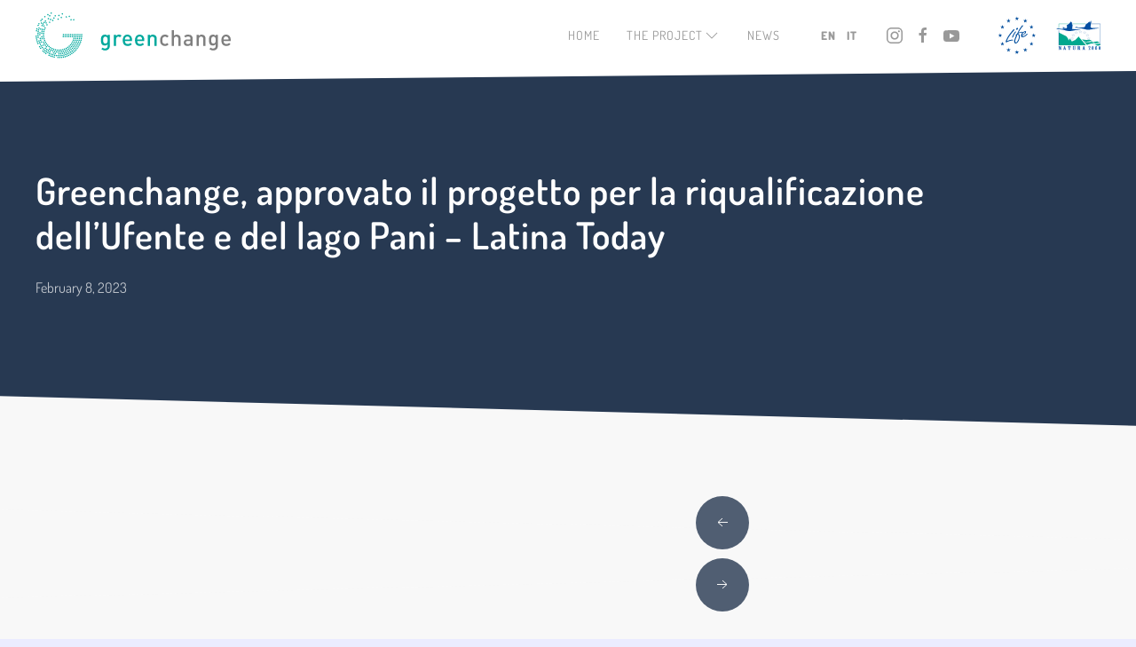

--- FILE ---
content_type: text/html; charset=UTF-8
request_url: https://lifegreenchange.eu/en/document/greenchange-approvato-il-progetto-per-la-riqualificazione-dellufente-e-del-lago-pani-latina-today-2/
body_size: 7871
content:
<!DOCTYPE html>
<html>
    <head>      
        <meta charset="utf-8">
        <meta name="viewport" content="width=device-width, initial-scale=1">
        <link rel="apple-touch-icon" sizes="180x180" href="https://lifegreenchange.eu/wp-content/themes/greenchange_v2_3_0/images/apple-touch-icon.png">
        <link rel="icon" type="image/png" sizes="32x32" href="https://lifegreenchange.eu/wp-content/themes/greenchange_v2_3_0/images/favicon-32x32.png">
        <link rel="icon" type="image/png" sizes="16x16" href="https://lifegreenchange.eu/wp-content/themes/greenchange_v2_3_0/images/favicon-16x16.png">
        <meta name="msapplication-TileColor" content="#ffffff')">
        <meta name="msapplication-TileImage" content="https://lifegreenchange.eu/wp-content/themes/greenchange_v2_3_0/images/mstile-144x144.png">        
		<meta name="theme-color" content="#273952">       
        <meta name='robots' content='index, follow, max-image-preview:large, max-snippet:-1, max-video-preview:-1' />
<link rel="alternate" href="https://lifegreenchange.eu/en/document/greenchange-approvato-il-progetto-per-la-riqualificazione-dellufente-e-del-lago-pani-latina-today-2/" hreflang="en" />
<link rel="alternate" href="https://lifegreenchange.eu/it/document/greenchange-approvato-il-progetto-per-la-riqualificazione-dellufente-e-del-lago-pani-latina-today/" hreflang="it" />

	<!-- This site is optimized with the Yoast SEO plugin v20.2.1 - https://yoast.com/wordpress/plugins/seo/ -->
	<title>Greenchange, approvato il progetto per la riqualificazione dell’Ufente e del lago Pani - Latina Today - Greenchange</title>
	<link rel="canonical" href="https://lifegreenchange.eu/en/document/greenchange-approvato-il-progetto-per-la-riqualificazione-dellufente-e-del-lago-pani-latina-today-2/" />
	<meta property="og:locale" content="en_GB" />
	<meta property="og:locale:alternate" content="it_IT" />
	<meta property="og:type" content="article" />
	<meta property="og:title" content="Greenchange, approvato il progetto per la riqualificazione dell’Ufente e del lago Pani - Latina Today - Greenchange" />
	<meta property="og:url" content="https://lifegreenchange.eu/en/document/greenchange-approvato-il-progetto-per-la-riqualificazione-dellufente-e-del-lago-pani-latina-today-2/" />
	<meta property="og:site_name" content="Greenchange" />
	<meta property="article:modified_time" content="2023-04-04T10:55:48+00:00" />
	<meta name="twitter:card" content="summary_large_image" />
	<script type="application/ld+json" class="yoast-schema-graph">{"@context":"https://schema.org","@graph":[{"@type":"WebPage","@id":"https://lifegreenchange.eu/en/document/greenchange-approvato-il-progetto-per-la-riqualificazione-dellufente-e-del-lago-pani-latina-today-2/","url":"https://lifegreenchange.eu/en/document/greenchange-approvato-il-progetto-per-la-riqualificazione-dellufente-e-del-lago-pani-latina-today-2/","name":"Greenchange, approvato il progetto per la riqualificazione dell’Ufente e del lago Pani - Latina Today - Greenchange","isPartOf":{"@id":"https://lifegreenchange.eu/en/#website"},"datePublished":"2023-02-08T11:55:39+00:00","dateModified":"2023-04-04T10:55:48+00:00","breadcrumb":{"@id":"https://lifegreenchange.eu/en/document/greenchange-approvato-il-progetto-per-la-riqualificazione-dellufente-e-del-lago-pani-latina-today-2/#breadcrumb"},"inLanguage":"en-GB","potentialAction":[{"@type":"ReadAction","target":["https://lifegreenchange.eu/en/document/greenchange-approvato-il-progetto-per-la-riqualificazione-dellufente-e-del-lago-pani-latina-today-2/"]}]},{"@type":"BreadcrumbList","@id":"https://lifegreenchange.eu/en/document/greenchange-approvato-il-progetto-per-la-riqualificazione-dellufente-e-del-lago-pani-latina-today-2/#breadcrumb","itemListElement":[{"@type":"ListItem","position":1,"name":"Home","item":"https://lifegreenchange.eu/en/"},{"@type":"ListItem","position":2,"name":"Documents","item":"https://lifegreenchange.eu/en/document/"},{"@type":"ListItem","position":3,"name":"Greenchange, approvato il progetto per la riqualificazione dell’Ufente e del lago Pani &#8211; Latina Today"}]},{"@type":"WebSite","@id":"https://lifegreenchange.eu/en/#website","url":"https://lifegreenchange.eu/en/","name":"Greenchange","description":"Green infrastructure for increasing biodiversity in Agro Pontino and maltese rural areas","potentialAction":[{"@type":"SearchAction","target":{"@type":"EntryPoint","urlTemplate":"https://lifegreenchange.eu/en/?s={search_term_string}"},"query-input":"required name=search_term_string"}],"inLanguage":"en-GB"}]}</script>
	<!-- / Yoast SEO plugin. -->


<link rel='dns-prefetch' href='//unpkg.com' />
<link rel='dns-prefetch' href='//maps.googleapis.com' />
<script type="text/javascript">
window._wpemojiSettings = {"baseUrl":"https:\/\/s.w.org\/images\/core\/emoji\/14.0.0\/72x72\/","ext":".png","svgUrl":"https:\/\/s.w.org\/images\/core\/emoji\/14.0.0\/svg\/","svgExt":".svg","source":{"concatemoji":"https:\/\/lifegreenchange.eu\/wp-includes\/js\/wp-emoji-release.min.js?ver=6.1.9"}};
/*! This file is auto-generated */
!function(e,a,t){var n,r,o,i=a.createElement("canvas"),p=i.getContext&&i.getContext("2d");function s(e,t){var a=String.fromCharCode,e=(p.clearRect(0,0,i.width,i.height),p.fillText(a.apply(this,e),0,0),i.toDataURL());return p.clearRect(0,0,i.width,i.height),p.fillText(a.apply(this,t),0,0),e===i.toDataURL()}function c(e){var t=a.createElement("script");t.src=e,t.defer=t.type="text/javascript",a.getElementsByTagName("head")[0].appendChild(t)}for(o=Array("flag","emoji"),t.supports={everything:!0,everythingExceptFlag:!0},r=0;r<o.length;r++)t.supports[o[r]]=function(e){if(p&&p.fillText)switch(p.textBaseline="top",p.font="600 32px Arial",e){case"flag":return s([127987,65039,8205,9895,65039],[127987,65039,8203,9895,65039])?!1:!s([55356,56826,55356,56819],[55356,56826,8203,55356,56819])&&!s([55356,57332,56128,56423,56128,56418,56128,56421,56128,56430,56128,56423,56128,56447],[55356,57332,8203,56128,56423,8203,56128,56418,8203,56128,56421,8203,56128,56430,8203,56128,56423,8203,56128,56447]);case"emoji":return!s([129777,127995,8205,129778,127999],[129777,127995,8203,129778,127999])}return!1}(o[r]),t.supports.everything=t.supports.everything&&t.supports[o[r]],"flag"!==o[r]&&(t.supports.everythingExceptFlag=t.supports.everythingExceptFlag&&t.supports[o[r]]);t.supports.everythingExceptFlag=t.supports.everythingExceptFlag&&!t.supports.flag,t.DOMReady=!1,t.readyCallback=function(){t.DOMReady=!0},t.supports.everything||(n=function(){t.readyCallback()},a.addEventListener?(a.addEventListener("DOMContentLoaded",n,!1),e.addEventListener("load",n,!1)):(e.attachEvent("onload",n),a.attachEvent("onreadystatechange",function(){"complete"===a.readyState&&t.readyCallback()})),(e=t.source||{}).concatemoji?c(e.concatemoji):e.wpemoji&&e.twemoji&&(c(e.twemoji),c(e.wpemoji)))}(window,document,window._wpemojiSettings);
</script>
<style type="text/css">
img.wp-smiley,
img.emoji {
	display: inline !important;
	border: none !important;
	box-shadow: none !important;
	height: 1em !important;
	width: 1em !important;
	margin: 0 0.07em !important;
	vertical-align: -0.1em !important;
	background: none !important;
	padding: 0 !important;
}
</style>
	<link rel='stylesheet' id='wp-block-library-css' href='https://lifegreenchange.eu/wp-includes/css/dist/block-library/style.min.css?ver=6.1.9' type='text/css' media='all' />
<link rel='stylesheet' id='classic-theme-styles-css' href='https://lifegreenchange.eu/wp-includes/css/classic-themes.min.css?ver=1' type='text/css' media='all' />
<style id='global-styles-inline-css' type='text/css'>
body{--wp--preset--color--black: #000000;--wp--preset--color--cyan-bluish-gray: #abb8c3;--wp--preset--color--white: #ffffff;--wp--preset--color--pale-pink: #f78da7;--wp--preset--color--vivid-red: #cf2e2e;--wp--preset--color--luminous-vivid-orange: #ff6900;--wp--preset--color--luminous-vivid-amber: #fcb900;--wp--preset--color--light-green-cyan: #7bdcb5;--wp--preset--color--vivid-green-cyan: #00d084;--wp--preset--color--pale-cyan-blue: #8ed1fc;--wp--preset--color--vivid-cyan-blue: #0693e3;--wp--preset--color--vivid-purple: #9b51e0;--wp--preset--gradient--vivid-cyan-blue-to-vivid-purple: linear-gradient(135deg,rgba(6,147,227,1) 0%,rgb(155,81,224) 100%);--wp--preset--gradient--light-green-cyan-to-vivid-green-cyan: linear-gradient(135deg,rgb(122,220,180) 0%,rgb(0,208,130) 100%);--wp--preset--gradient--luminous-vivid-amber-to-luminous-vivid-orange: linear-gradient(135deg,rgba(252,185,0,1) 0%,rgba(255,105,0,1) 100%);--wp--preset--gradient--luminous-vivid-orange-to-vivid-red: linear-gradient(135deg,rgba(255,105,0,1) 0%,rgb(207,46,46) 100%);--wp--preset--gradient--very-light-gray-to-cyan-bluish-gray: linear-gradient(135deg,rgb(238,238,238) 0%,rgb(169,184,195) 100%);--wp--preset--gradient--cool-to-warm-spectrum: linear-gradient(135deg,rgb(74,234,220) 0%,rgb(151,120,209) 20%,rgb(207,42,186) 40%,rgb(238,44,130) 60%,rgb(251,105,98) 80%,rgb(254,248,76) 100%);--wp--preset--gradient--blush-light-purple: linear-gradient(135deg,rgb(255,206,236) 0%,rgb(152,150,240) 100%);--wp--preset--gradient--blush-bordeaux: linear-gradient(135deg,rgb(254,205,165) 0%,rgb(254,45,45) 50%,rgb(107,0,62) 100%);--wp--preset--gradient--luminous-dusk: linear-gradient(135deg,rgb(255,203,112) 0%,rgb(199,81,192) 50%,rgb(65,88,208) 100%);--wp--preset--gradient--pale-ocean: linear-gradient(135deg,rgb(255,245,203) 0%,rgb(182,227,212) 50%,rgb(51,167,181) 100%);--wp--preset--gradient--electric-grass: linear-gradient(135deg,rgb(202,248,128) 0%,rgb(113,206,126) 100%);--wp--preset--gradient--midnight: linear-gradient(135deg,rgb(2,3,129) 0%,rgb(40,116,252) 100%);--wp--preset--duotone--dark-grayscale: url('#wp-duotone-dark-grayscale');--wp--preset--duotone--grayscale: url('#wp-duotone-grayscale');--wp--preset--duotone--purple-yellow: url('#wp-duotone-purple-yellow');--wp--preset--duotone--blue-red: url('#wp-duotone-blue-red');--wp--preset--duotone--midnight: url('#wp-duotone-midnight');--wp--preset--duotone--magenta-yellow: url('#wp-duotone-magenta-yellow');--wp--preset--duotone--purple-green: url('#wp-duotone-purple-green');--wp--preset--duotone--blue-orange: url('#wp-duotone-blue-orange');--wp--preset--font-size--small: 13px;--wp--preset--font-size--medium: 20px;--wp--preset--font-size--large: 36px;--wp--preset--font-size--x-large: 42px;--wp--preset--spacing--20: 0.44rem;--wp--preset--spacing--30: 0.67rem;--wp--preset--spacing--40: 1rem;--wp--preset--spacing--50: 1.5rem;--wp--preset--spacing--60: 2.25rem;--wp--preset--spacing--70: 3.38rem;--wp--preset--spacing--80: 5.06rem;}:where(.is-layout-flex){gap: 0.5em;}body .is-layout-flow > .alignleft{float: left;margin-inline-start: 0;margin-inline-end: 2em;}body .is-layout-flow > .alignright{float: right;margin-inline-start: 2em;margin-inline-end: 0;}body .is-layout-flow > .aligncenter{margin-left: auto !important;margin-right: auto !important;}body .is-layout-constrained > .alignleft{float: left;margin-inline-start: 0;margin-inline-end: 2em;}body .is-layout-constrained > .alignright{float: right;margin-inline-start: 2em;margin-inline-end: 0;}body .is-layout-constrained > .aligncenter{margin-left: auto !important;margin-right: auto !important;}body .is-layout-constrained > :where(:not(.alignleft):not(.alignright):not(.alignfull)){max-width: var(--wp--style--global--content-size);margin-left: auto !important;margin-right: auto !important;}body .is-layout-constrained > .alignwide{max-width: var(--wp--style--global--wide-size);}body .is-layout-flex{display: flex;}body .is-layout-flex{flex-wrap: wrap;align-items: center;}body .is-layout-flex > *{margin: 0;}:where(.wp-block-columns.is-layout-flex){gap: 2em;}.has-black-color{color: var(--wp--preset--color--black) !important;}.has-cyan-bluish-gray-color{color: var(--wp--preset--color--cyan-bluish-gray) !important;}.has-white-color{color: var(--wp--preset--color--white) !important;}.has-pale-pink-color{color: var(--wp--preset--color--pale-pink) !important;}.has-vivid-red-color{color: var(--wp--preset--color--vivid-red) !important;}.has-luminous-vivid-orange-color{color: var(--wp--preset--color--luminous-vivid-orange) !important;}.has-luminous-vivid-amber-color{color: var(--wp--preset--color--luminous-vivid-amber) !important;}.has-light-green-cyan-color{color: var(--wp--preset--color--light-green-cyan) !important;}.has-vivid-green-cyan-color{color: var(--wp--preset--color--vivid-green-cyan) !important;}.has-pale-cyan-blue-color{color: var(--wp--preset--color--pale-cyan-blue) !important;}.has-vivid-cyan-blue-color{color: var(--wp--preset--color--vivid-cyan-blue) !important;}.has-vivid-purple-color{color: var(--wp--preset--color--vivid-purple) !important;}.has-black-background-color{background-color: var(--wp--preset--color--black) !important;}.has-cyan-bluish-gray-background-color{background-color: var(--wp--preset--color--cyan-bluish-gray) !important;}.has-white-background-color{background-color: var(--wp--preset--color--white) !important;}.has-pale-pink-background-color{background-color: var(--wp--preset--color--pale-pink) !important;}.has-vivid-red-background-color{background-color: var(--wp--preset--color--vivid-red) !important;}.has-luminous-vivid-orange-background-color{background-color: var(--wp--preset--color--luminous-vivid-orange) !important;}.has-luminous-vivid-amber-background-color{background-color: var(--wp--preset--color--luminous-vivid-amber) !important;}.has-light-green-cyan-background-color{background-color: var(--wp--preset--color--light-green-cyan) !important;}.has-vivid-green-cyan-background-color{background-color: var(--wp--preset--color--vivid-green-cyan) !important;}.has-pale-cyan-blue-background-color{background-color: var(--wp--preset--color--pale-cyan-blue) !important;}.has-vivid-cyan-blue-background-color{background-color: var(--wp--preset--color--vivid-cyan-blue) !important;}.has-vivid-purple-background-color{background-color: var(--wp--preset--color--vivid-purple) !important;}.has-black-border-color{border-color: var(--wp--preset--color--black) !important;}.has-cyan-bluish-gray-border-color{border-color: var(--wp--preset--color--cyan-bluish-gray) !important;}.has-white-border-color{border-color: var(--wp--preset--color--white) !important;}.has-pale-pink-border-color{border-color: var(--wp--preset--color--pale-pink) !important;}.has-vivid-red-border-color{border-color: var(--wp--preset--color--vivid-red) !important;}.has-luminous-vivid-orange-border-color{border-color: var(--wp--preset--color--luminous-vivid-orange) !important;}.has-luminous-vivid-amber-border-color{border-color: var(--wp--preset--color--luminous-vivid-amber) !important;}.has-light-green-cyan-border-color{border-color: var(--wp--preset--color--light-green-cyan) !important;}.has-vivid-green-cyan-border-color{border-color: var(--wp--preset--color--vivid-green-cyan) !important;}.has-pale-cyan-blue-border-color{border-color: var(--wp--preset--color--pale-cyan-blue) !important;}.has-vivid-cyan-blue-border-color{border-color: var(--wp--preset--color--vivid-cyan-blue) !important;}.has-vivid-purple-border-color{border-color: var(--wp--preset--color--vivid-purple) !important;}.has-vivid-cyan-blue-to-vivid-purple-gradient-background{background: var(--wp--preset--gradient--vivid-cyan-blue-to-vivid-purple) !important;}.has-light-green-cyan-to-vivid-green-cyan-gradient-background{background: var(--wp--preset--gradient--light-green-cyan-to-vivid-green-cyan) !important;}.has-luminous-vivid-amber-to-luminous-vivid-orange-gradient-background{background: var(--wp--preset--gradient--luminous-vivid-amber-to-luminous-vivid-orange) !important;}.has-luminous-vivid-orange-to-vivid-red-gradient-background{background: var(--wp--preset--gradient--luminous-vivid-orange-to-vivid-red) !important;}.has-very-light-gray-to-cyan-bluish-gray-gradient-background{background: var(--wp--preset--gradient--very-light-gray-to-cyan-bluish-gray) !important;}.has-cool-to-warm-spectrum-gradient-background{background: var(--wp--preset--gradient--cool-to-warm-spectrum) !important;}.has-blush-light-purple-gradient-background{background: var(--wp--preset--gradient--blush-light-purple) !important;}.has-blush-bordeaux-gradient-background{background: var(--wp--preset--gradient--blush-bordeaux) !important;}.has-luminous-dusk-gradient-background{background: var(--wp--preset--gradient--luminous-dusk) !important;}.has-pale-ocean-gradient-background{background: var(--wp--preset--gradient--pale-ocean) !important;}.has-electric-grass-gradient-background{background: var(--wp--preset--gradient--electric-grass) !important;}.has-midnight-gradient-background{background: var(--wp--preset--gradient--midnight) !important;}.has-small-font-size{font-size: var(--wp--preset--font-size--small) !important;}.has-medium-font-size{font-size: var(--wp--preset--font-size--medium) !important;}.has-large-font-size{font-size: var(--wp--preset--font-size--large) !important;}.has-x-large-font-size{font-size: var(--wp--preset--font-size--x-large) !important;}
.wp-block-navigation a:where(:not(.wp-element-button)){color: inherit;}
:where(.wp-block-columns.is-layout-flex){gap: 2em;}
.wp-block-pullquote{font-size: 1.5em;line-height: 1.6;}
</style>
<link rel='stylesheet' id='uikit-css-css' href='https://lifegreenchange.eu/wp-content/themes/greenchange_v2_3_0/css/uikit.min.css?ver=6.1.9' type='text/css' media='all' />
<link rel='stylesheet' id='leaflet-css-css' href='https://lifegreenchange.eu/wp-content/themes/greenchange_v2_3_0/leaflet.css?ver=6.1.9' type='text/css' media='all' />
<link rel='stylesheet' id='greenchange-css' href='https://lifegreenchange.eu/wp-content/themes/greenchange_v2_3_0/style.css?ver=6.1.9' type='text/css' media='all' />
<script type='text/javascript' src='https://lifegreenchange.eu/wp-content/themes/greenchange_v2_3_0/js/uikit.min.js?ver=6.1.9' id='uikit-js-js'></script>
<script type='text/javascript' src='https://lifegreenchange.eu/wp-content/themes/greenchange_v2_3_0/js/uikit-icons.min.js?ver=6.1.9' id='uikit-icons-js'></script>
<script type='text/javascript' src='https://lifegreenchange.eu/wp-content/themes/greenchange_v2_3_0/leaflet.js?ver=6.1.9' id='leaflet-js-js'></script>
<script type='text/javascript' src='https://lifegreenchange.eu/wp-content/themes/greenchange_v2_3_0/js/KML.js?ver=6.1.9' id='leaflet-kml-js-js'></script>
<script type='text/javascript' src='https://unpkg.com/@googlemaps/markerclustererplus/dist/index.min.js?ver=6.1.9' id='markerclustererplus_js-js'></script>
<script type='text/javascript' src='https://maps.googleapis.com/maps/api/js?key=AIzaSyCMJcZ4MxM9ZCvl-5xsSXTPgVH9eHEt0gw&#038;ver=6.1.9' id='google_js-js'></script>
<script type='text/javascript' src='https://lifegreenchange.eu/wp-includes/js/jquery/jquery.min.js?ver=3.6.1' id='jquery-core-js'></script>
<script type='text/javascript' src='https://lifegreenchange.eu/wp-includes/js/jquery/jquery-migrate.min.js?ver=3.3.2' id='jquery-migrate-js'></script>
<link rel="https://api.w.org/" href="https://lifegreenchange.eu/wp-json/" /><link rel="alternate" type="application/json" href="https://lifegreenchange.eu/wp-json/wp/v2/document/2621" /><link rel="EditURI" type="application/rsd+xml" title="RSD" href="https://lifegreenchange.eu/xmlrpc.php?rsd" />
<link rel="wlwmanifest" type="application/wlwmanifest+xml" href="https://lifegreenchange.eu/wp-includes/wlwmanifest.xml" />
<meta name="generator" content="WordPress 6.1.9" />
<link rel='shortlink' href='https://lifegreenchange.eu/?p=2621' />
<link rel="alternate" type="application/json+oembed" href="https://lifegreenchange.eu/wp-json/oembed/1.0/embed?url=https%3A%2F%2Flifegreenchange.eu%2Fen%2Fdocument%2Fgreenchange-approvato-il-progetto-per-la-riqualificazione-dellufente-e-del-lago-pani-latina-today-2%2F" />
<link rel="alternate" type="text/xml+oembed" href="https://lifegreenchange.eu/wp-json/oembed/1.0/embed?url=https%3A%2F%2Flifegreenchange.eu%2Fen%2Fdocument%2Fgreenchange-approvato-il-progetto-per-la-riqualificazione-dellufente-e-del-lago-pani-latina-today-2%2F&#038;format=xml" />
      
    </head>
    <body data-rsssl=1 class="document-template-default single single-document postid-2621">      
<div class="single uk-offcanvas-content">
    
<div class="header-desktop uk-visible@m">
    <div class="uk-navbar-sticky" style="position:fixed; width:100%;">
        <nav class="uk-navbar-container">
            <div class="uk-container uk-container-expand_">
                <div uk-navbar="dropbar: true; boundary-align: true; align: center;">
                    <div class="uk-navbar-item uk-navbar-left">
                        <a class="main-logo uk-logo" href="https://lifegreenchange.eu/en">
                            <img src="https://lifegreenchange.eu/wp-content/themes/greenchange_v2_3_0/images/2018_013_greenchange logo_REV06-09.svg" width="220" alt="">
                        </a>
                        <span class="secodary-logo secodary-logo-left">
                            <a href="https://ec.europa.eu/easme/en/life" class="uk-logo"><img src="https://lifegreenchange.eu/wp-content/themes/greenchange_v2_3_0/images/life-mono.svg" width="70" alt=""></a>
                            <a href="http://ec.europa.eu/environment/nature/natura2000/index_en.htm" class="uk-logo"><img src="https://lifegreenchange.eu/wp-content/themes/greenchange_v2_3_0/images/natura2000-hr.svg" width="50" alt=""></a>
                        </span>                       
                    </div>
                    <div class="uk-navbar-right">
                         <ul class="uk-navbar-nav">
<li class=' menu-item menu-item-type-custom menu-item-object-custom menu-item-home '>                <a href="https://lifegreenchange.eu/">Home</a>
            </li><li class='megamenu menu-item menu-item-type-custom menu-item-object-custom '>                                          
                                <a href="">the project<span class="trns" uk-icon='icon: chevron-down'></span></a>
                <div class="uk-navbar-dropdown uk-navbar-dropdown-width-5">
                    <div class="uk-navbar-dropdown-grid uk-child-width-1-5" uk-grid>
                                                    <div>
                                <ul class='uk-nav uk-navbar-dropdown-nav'>
                                <li class='megamenu-header'>The Life Programme</li>
                                                                                                                                                        <li class=""><a href="https://lifegreenchange.eu/en/the-programme-and-its-objectives/">The LIFE Programme and its objectives</a></li>
                                                                                                                                                                    <li><a href="https://ec.europa.eu/easme/en/life">Go to the website <span uk-icon="icon: arrow-right"></span></a></li>
                                                                        </ul>
                            </div>
                                                    <div>
                                <ul class='uk-nav uk-navbar-dropdown-nav'>
                                <li class='megamenu-header'>Contents</li>
                                                                                                                                                        <li class=""><a href="https://lifegreenchange.eu/en/project-objectives/">Project Objectives</a></li>
                                                                                                                            <li class=""><a href="https://lifegreenchange.eu/en/expected-results/">Expected results</a></li>
                                                                                                                            <li class=""><a href="https://lifegreenchange.eu/en/actions/">Actions</a></li>
                                                                                                                            <li class=""><a href="https://lifegreenchange.eu/en/networking-en/">Networking</a></li>
                                                                                                                            <li class='uk-nav-divider'></li>
                                                                                                                            <li class=""><a href="https://greenchange.terraria.com/html/public/info.jsf">WebGIS</a></li>
                                                                                                                            <li class=""><a href="https://lifegreenchange.eu/virtual-tour/">Virtual tour</a></li>
                                                                        </ul>
                            </div>
                                                    <div>
                                <ul class='uk-nav uk-navbar-dropdown-nav'>
                                <li class='megamenu-header'>Italy - Agro Pontino</li>
                                                                                                                                                        <li class=""><a href="https://lifegreenchange.eu/en/agro-pontino-project-area/">Project area</a></li>
                                                                                                                            <li class=""><a href="https://lifegreenchange.eu/en/agro-pontino-flora/">Flora</a></li>
                                                                                                                            <li class=""><a href="https://lifegreenchange.eu/en/agro-pontino-fauna/">Fauna</a></li>
                                                                                                                            <li class=""><a href="https://lifegreenchange.eu/en/agro-pontino-habitat-2/">Habitat</a></li>
                                                                        </ul>
                            </div>
                                                    <div>
                                <ul class='uk-nav uk-navbar-dropdown-nav'>
                                <li class='megamenu-header'>Malta and Gozo</li>
                                                                                                                                                        <li class=""><a href="https://lifegreenchange.eu/en/malta-project-area/">Project area</a></li>
                                                                                                                            <li class=""><a href="https://lifegreenchange.eu/en/malta-flora/">Flora</a></li>
                                                                                                                            <li class=""><a href="https://lifegreenchange.eu/en/malta-fauna/">Fauna</a></li>
                                                                                                                            <li class=""><a href="https://lifegreenchange.eu/en/malta-habitat-2/">Habitat</a></li>
                                                                        </ul>
                            </div>
                                                    <div>
                                <ul class='uk-nav uk-navbar-dropdown-nav'>
                                <li class='megamenu-header'>Documents</li>
                                                                                                                                                        <li class=""><a href="https://lifegreenchange.eu/en/documents_categories/deliverables-en/">Deliverables</a></li>
                                                                                                                            <li class=""><a href="https://lifegreenchange.eu/en/documents_categories/newsletters/">Newsletters</a></li>
                                                                                                                            <li class=""><a href="https://lifegreenchange.eu/en/documents_categories/press-review/">Press review</a></li>
                                                                        </ul>
                            </div>
                                                                             
                    </div>
                </div>                            
            </li><li class=' menu-item menu-item-type-post_type_archive menu-item-object-news '>                <a href="https://lifegreenchange.eu/en/news/">News</a>
            </li></ul> 
                        <div class="lang-nav uk-navbar-item uk-margin-small-left">
                            <ul class="uk-navbar-nav">
                                	<li class="lang-item lang-item-4 lang-item-en current-lang lang-item-first"><a  lang="en-GB" hreflang="en-GB" href="https://lifegreenchange.eu/en/document/greenchange-approvato-il-progetto-per-la-riqualificazione-dellufente-e-del-lago-pani-latina-today-2/">En</a></li>
	<li class="lang-item lang-item-6 lang-item-it"><a  lang="it-IT" hreflang="it-IT" href="https://lifegreenchange.eu/it/document/greenchange-approvato-il-progetto-per-la-riqualificazione-dellufente-e-del-lago-pani-latina-today/">It</a></li>
                            </ul>
                            <ul class="uk-navbar-nav uk-margin-left">
                                <li><a href="https://www.instagram.com/lifegreenchange.eu/" target="_blank"><span uk-icon="instagram"></span></a></li>
                                <li><a href="https://www.facebook.com/LIFE-Greenchange-435288447267522/" target="_blank"><span uk-icon="facebook"></span></a></li>
                                <li><a href="https://www.youtube.com/channel/UC-SIAWHo0tXlsG2Pk_sLBrA" target="_blank"><span uk-icon="youtube"></span></a></li>
                            </ul>                           
                            <span class="secodary-logo secodary-logo-right">
                                <a href="https://ec.europa.eu/easme/en/life" class="uk-logo"><img src="https://lifegreenchange.eu/wp-content/themes/greenchange_v2_3_0/images/life-mono.svg" width="70" alt=""></a>
                                <a href="http://ec.europa.eu/environment/nature/natura2000/index_en.htm" class="uk-logo"><img src="https://lifegreenchange.eu/wp-content/themes/greenchange_v2_3_0/images/natura2000-hr.svg" width="50" alt=""></a>
                            </span>                           
                        </div>
                    </div>

                </div>
            </div>
        </nav>
    </div>
</div>

<div class="header-mobile uk-hidden@m">
    <nav class="uk-navbar-container">
        <div class="uk-container" uk-navbar>
            <div class="uk-navbar-item uk-navbar-left">
                <a class="main-logo uk-logo" href="https://lifegreenchange.eu/en">
                    <img src="https://lifegreenchange.eu/wp-content/themes/greenchange_v2_3_0/images/2018_013_greenchange logo_REV06-11.svg" width="40" alt="">
                </a>
            </div>            
            <div class="uk-navbar-item uk-navbar-right">
                <a class="uk-navbar-toggle" uk-navbar-toggle-icon href="#offcanvas-menu" uk-toggle></a>
            </div>
        </div>
    </nav>
</div> 

    <div class="single-cover uk-section secondary-bg uk-light">
               
        <div class="uk-container">
            <div class="entry-header uk-flex uk-flex-middle padding-bottom-medium" uk-grid>
                                <div class="">
                    <h1 class="entry-title">Greenchange, approvato il progetto per la riqualificazione dell’Ufente e del lago Pani &#8211; Latina Today</h1>
                    <p class="entry-meta">February 8, 2023</p>
                </div>
            </div>
        </div>  
    </div>
    <div class="single-content uk-section default-bg skew-top skew-bottom-left" uk-height-viewport="expand: true">
        <div class="uk-container">
            <div uk-grid>
                <div class="content uk-width-1-1 uk-width-3-5@m">
                                                             
                </div>
                <div class="uk-width-1-1 uk-width-2-5@m">
                    <div class="post-nav">                    
                                                    <div>
                            <a href="https://lifegreenchange.eu/en/document/sezze-scalo-119mila-per-la-riqualificazione-dellufente-e-del-lago-pani-latina-corriere-it-2/" class="uk-icon-button  uk-background-cover" uk-icon="arrow-left" style="background-image: url();" uk-tooltip="title: Sezze Scalo, 119mila per la riqualificazione dell’Ufente e del Lago Pani - Latina Corriere.it; pos: right"></a>
                            </div>
                                                                            <div class="uk-margin-small-top">
                            <a href="https://lifegreenchange.eu/en/document/slide-attivita-formazione-studenti-2/" class="uk-icon-button  uk-background-cover" uk-icon="arrow-right" style="background-image: url();" uk-tooltip="title: Slide attività formazione studenti; pos: right"></a>
                            </div>
                                                
                    </div>                 
                </div>
            </div>
        </div>
    </div>

    <div class="cover-footer uk-section deepblue-bg" data-src="https://lifegreenchange.eu/wp-content/themes/greenchange_v2_3_0/images/footer-new.svg" uk-img>
    </div>
    <div class="section-footer uk-section uk-section-secondary darkblue-bg">
        <div class="uk-container">
            <div class="uk-grid-large" uk-grid>
                <div class="uk-width-1-1 uk-width-1-2@m uk-width-2-5@l">
                                        <h5>Latest news</h5>
                    <ul class="uk-list uk-list-divider uk-text-small">
                          
                        <li class="uk-text-truncate"><a href="https://lifegreenchange.eu/en/news/speakers-presentations-seminartowards-a-pact-for-biodiversity-in-the-mediterranean/" class="uk-link-heading">SPEAKERS PRESENTATIONS SEMINAR &#8220;Towards a Pact for Biodiversity in the Mediterranean&#8221;</a></li>
                          
                        <li class="uk-text-truncate"><a href="https://lifegreenchange.eu/en/news/workshp-on-the-promotion-of-the-unesco-circeo-mab-area/" class="uk-link-heading">Workshop on the promotion of the Unesco CIRCEO Mab area</a></li>
                          
                        <li class="uk-text-truncate"><a href="https://lifegreenchange.eu/en/news/final-conference-of-the-life-greenchange-project/" class="uk-link-heading">FINAL CONFERENCE OF THE LIFE GREENCHANGE PROJECT</a></li>
                          
                        <li class="uk-text-truncate"><a href="https://lifegreenchange.eu/en/news/save-the-datetowards-a-pact-for-biodiversity-in-the-mediterranean/" class="uk-link-heading">Save the date: &#8220;TOWARDS A PACT FOR BIODIVERSITY IN THE MEDITERRANEAN&#8221;</a></li>
                                         
                    </ul>
                    <div class="uk-margin-medium-top"><a class="uk-button uk-button-primary uk-button-small" href="https://lifegreenchange.eu/en/news/" >News archive <span class="icon" uk-icon="arrow-right"></span></a></div>                    
                </div>
                <div class="uk-width-1-1 uk-width-1-2@m uk-width-2-5@l">
                    <h5>The Project</h5>
                         <ul id="menu-footer-menu-en" class="uk-list uk-list-divider uk-text-small"><li id="menu-item-462" class="menu-item menu-item-type-custom menu-item-object-custom menu-item-462"><a href="https://lifegreenchange.eu/">Home</a></li>
<li id="menu-item-463" class="menu-item menu-item-type-post_type menu-item-object-page menu-item-463"><a href="https://lifegreenchange.eu/en/actions/">Actions</a></li>
<li id="menu-item-464" class="menu-item menu-item-type-post_type menu-item-object-page menu-item-464"><a href="https://lifegreenchange.eu/en/the-programme-and-its-objectives/">The LIFE Programme and its objectives</a></li>
<li id="menu-item-465" class="menu-item menu-item-type-taxonomy menu-item-object-documents_categories menu-item-465"><a href="https://lifegreenchange.eu/en/documents_categories/deliverables-en/">Deliverables</a></li>
</ul>                </div>
                <div class="uk-width-1-1 uk-width-expand@m uk-text-center">
                    <a href="https://www.instagram.com/lifegreenchange.eu/" class="uk-icon-link uk-margin-small-right" uk-icon="instagram" target="_blank" title="instagram"></a>
                    <a href="https://www.facebook.com/LIFE-Greenchange-435288447267522/" class="uk-icon-link uk-margin-small-right" uk-icon="facebook" target="_blank" title="facebook"> </a>
                    <a href="https://www.youtube.com/channel/UC-SIAWHo0tXlsG2Pk_sLBrA" class="uk-icon-link uk-margin-small-right" uk-icon="youtube" target="_blank" title="youtube"> </a>
                    <a href="#" class="uk-icon-button" uk-totop uk-scroll></a>
                </div>
                <div class="uk-width-1-1 uk-flex uk-flex-right">
                    <div class="uk-text-small"><div>
<p><a href="https://lifegreenchange.eu/it/cookie-policy/" data-type="page" data-id="1898">Cookie policy</a></p>
</div></div>
                </div>
            </div>
        </div>
    </div>
</div>

    <div id="offcanvas-menu" class="offcanvas-megamenu uk-modal-full" uk-modal>
        <div class="uk-modal-dialog uk-modal-body uk-flex" uk-height-viewport>
            <button class="uk-modal-close-full uk-close-large" type="button" uk-close></button>                
                <div class="uk-width-1-1 uk-width-3-5@s">

                    <ul class="uk-nav uk-nav-primary"  uk-nav>                
                    <li class=" menu-item menu-item-type-custom menu-item-object-custom menu-item-home">                                    <li><a href="https://lifegreenchange.eu/">Home</a></li>
                                </li><li class="megamenu menu-item menu-item-type-custom menu-item-object-custom">                                          
                                                                        <li class="uk-parent">
                                        <a href="#">the project <span uk-icon="icon:  triangle-down"></span></a>
                                        <ul class='uk-nav-sub uk-nav-parent-icon' uk-nav>
                                                                                                <li class="uk-parent">
                                                         <a href="#" class='megamenu-header'>The Life Programme</a>
                                                    <ul class='uk-nav-sub'>

                                                                                                                                                                                                                                        <li><a href="https://lifegreenchange.eu/en/the-programme-and-its-objectives/">The LIFE Programme and its objectives</a></li>
                                                                                                                                                                                                                                                    <li><a href="https://ec.europa.eu/easme/en/life">Go to the website <span uk-icon="icon: arrow-right"></span></a></li>                                                        
                                                                                                                </ul>
                                                    </li>
                                                                                                <li class="uk-parent">
                                                         <a href="#" class='megamenu-header'>Contents</a>
                                                    <ul class='uk-nav-sub'>

                                                                                                                                                                                                                                        <li><a href="https://lifegreenchange.eu/en/project-objectives/">Project Objectives</a></li>
                                                                                                                                                                                        <li><a href="https://lifegreenchange.eu/en/expected-results/">Expected results</a></li>
                                                                                                                                                                                        <li><a href="https://lifegreenchange.eu/en/actions/">Actions</a></li>
                                                                                                                                                                                        <li><a href="https://lifegreenchange.eu/en/networking-en/">Networking</a></li>
                                                                                                                                                                                        <li class='uk-nav-divider'></li> 
                                                                                                                                                                                        <li><a href="https://greenchange.terraria.com/html/public/info.jsf">WebGIS</a></li>
                                                                                                                                                                                        <li><a href="https://lifegreenchange.eu/virtual-tour/">Virtual tour</a></li>
                                                                                                                </ul>
                                                    </li>
                                                                                                <li class="uk-parent">
                                                         <a href="#" class='megamenu-header'>Italy - Agro Pontino</a>
                                                    <ul class='uk-nav-sub'>

                                                                                                                                                                                                                                        <li><a href="https://lifegreenchange.eu/en/agro-pontino-project-area/">Project area</a></li>
                                                                                                                                                                                        <li><a href="https://lifegreenchange.eu/en/agro-pontino-flora/">Flora</a></li>
                                                                                                                                                                                        <li><a href="https://lifegreenchange.eu/en/agro-pontino-fauna/">Fauna</a></li>
                                                                                                                                                                                        <li><a href="https://lifegreenchange.eu/en/agro-pontino-habitat-2/">Habitat</a></li>
                                                                                                                </ul>
                                                    </li>
                                                                                                <li class="uk-parent">
                                                         <a href="#" class='megamenu-header'>Malta and Gozo</a>
                                                    <ul class='uk-nav-sub'>

                                                                                                                                                                                                                                        <li><a href="https://lifegreenchange.eu/en/malta-project-area/">Project area</a></li>
                                                                                                                                                                                        <li><a href="https://lifegreenchange.eu/en/malta-flora/">Flora</a></li>
                                                                                                                                                                                        <li><a href="https://lifegreenchange.eu/en/malta-fauna/">Fauna</a></li>
                                                                                                                                                                                        <li><a href="https://lifegreenchange.eu/en/malta-habitat-2/">Habitat</a></li>
                                                                                                                </ul>
                                                    </li>
                                                                                                <li class="uk-parent">
                                                         <a href="#" class='megamenu-header'>Documents</a>
                                                    <ul class='uk-nav-sub'>

                                                                                                                                                                                                                                        <li><a href="https://lifegreenchange.eu/en/documents_categories/deliverables-en/">Deliverables</a></li>
                                                                                                                                                                                        <li><a href="https://lifegreenchange.eu/en/documents_categories/newsletters/">Newsletters</a></li>
                                                                                                                                                                                        <li><a href="https://lifegreenchange.eu/en/documents_categories/press-review/">Press review</a></li>
                                                                                                                </ul>
                                                    </li>
                                                                                    </ul>
                                    </li>
                                </li><li class=" menu-item menu-item-type-post_type_archive menu-item-object-news">                                    <li><a href="https://lifegreenchange.eu/en/news/">News</a></li>
                                </li>                    
                    </ul>
                        
                    <div class="uk-margin-top" style="clear:both;">
                        <hr class="uk-divider-small">
                        <ul class="uk-nav_ uk-iconnav">
                            	<li class="lang-item lang-item-4 lang-item-en current-lang lang-item-first"><a  lang="en-GB" hreflang="en-GB" href="https://lifegreenchange.eu/en/document/greenchange-approvato-il-progetto-per-la-riqualificazione-dellufente-e-del-lago-pani-latina-today-2/">En</a></li>
	<li class="lang-item lang-item-6 lang-item-it"><a  lang="it-IT" hreflang="it-IT" href="https://lifegreenchange.eu/it/document/greenchange-approvato-il-progetto-per-la-riqualificazione-dellufente-e-del-lago-pani-latina-today/">It</a></li>
                            <li>&#8226;</li>
                            <li><a href="https://www.instagram.com/lifegreenchange.eu/" target="_blank"><span uk-icon="instagram"></span></a></li>
                            <li><a href="https://www.facebook.com/LIFE-Greenchange-435288447267522/" target="_blank"><span uk-icon="facebook"></span></a></li>
                            <li><a href="https://www.youtube.com/channel/UC-SIAWHo0tXlsG2Pk_sLBrA" target="_blank"><span uk-icon="youtube"></span></a></li> 
                        </ul>
                    </div>
                </div>
        </div>
    </div><script type='text/javascript' id='my-scripts-js-extra'>
/* <![CDATA[ */
var my_vars = {"ajaxurl":"https:\/\/lifegreenchange.eu\/wp-admin\/admin-ajax.php","nonce":"d74156ae46"};
/* ]]> */
</script>
<script type='text/javascript' src='https://lifegreenchange.eu/wp-content/themes/greenchange_v2_3_0/js/scripts.js' id='my-scripts-js'></script>
</body>
</html>

--- FILE ---
content_type: image/svg+xml
request_url: https://lifegreenchange.eu/wp-content/themes/greenchange_v2_3_0/images/life-mono.svg
body_size: 6171
content:
<?xml version="1.0" encoding="utf-8"?>
<!-- Generator: Adobe Illustrator 16.0.3, SVG Export Plug-In . SVG Version: 6.00 Build 0)  -->
<!DOCTYPE svg PUBLIC "-//W3C//DTD SVG 1.1//EN" "http://www.w3.org/Graphics/SVG/1.1/DTD/svg11.dtd">
<svg version="1.1" id="Calque_1" xmlns="http://www.w3.org/2000/svg" xmlns:xlink="http://www.w3.org/1999/xlink" x="0px" y="0px"
	 width="842px" height="595px" viewBox="0 0 842 595" enable-background="new 0 0 842 595" xml:space="preserve">
<g>
	<g>
		<polygon fill-rule="evenodd" clip-rule="evenodd" fill="#034F9E" points="227.383,209.602 210.032,196.902 192.681,209.602 
			199.299,189.211 181.947,176.511 203.235,176.511 210.032,156.118 216.65,176.511 237.937,176.511 220.586,189.211 
			227.383,209.602 		"/>
		<polygon fill-rule="evenodd" clip-rule="evenodd" fill="#034F9E" points="310.562,126.424 293.211,113.724 275.86,126.424 
			282.479,106.031 265.128,93.332 286.593,93.332 293.211,72.939 299.83,93.332 321.296,93.332 303.945,106.031 310.562,126.424 		
			"/>
		<polygon fill-rule="evenodd" clip-rule="evenodd" fill="#034F9E" points="424.33,95.836 406.978,83.315 389.627,95.836 
			396.247,75.443 378.895,62.922 400.359,62.922 406.978,42.53 413.598,62.922 435.062,62.922 417.712,75.443 424.33,95.836 		"/>
		<polygon fill-rule="evenodd" clip-rule="evenodd" fill="#034F9E" points="537.919,126.424 520.567,113.724 503.216,126.424 
			509.836,106.031 492.483,93.332 513.947,93.332 520.567,72.939 527.186,93.332 548.652,93.332 531.3,106.031 537.919,126.424 		
			"/>
		<polygon fill-rule="evenodd" clip-rule="evenodd" fill="#034F9E" points="621.275,209.602 603.927,197.082 586.574,209.602 
			593.192,189.211 575.84,176.689 597.309,176.689 603.927,156.298 610.545,176.689 632.01,176.689 614.657,189.211 
			621.275,209.602 		"/>
		<polygon fill-rule="evenodd" clip-rule="evenodd" fill="#034F9E" points="651.686,323.372 634.334,310.851 616.984,323.372 
			623.603,302.979 606.25,290.458 627.716,290.458 634.334,269.886 640.952,290.458 662.42,290.458 645.067,302.979 
			651.686,323.372 		"/>
		<polygon fill-rule="evenodd" clip-rule="evenodd" fill="#034F9E" points="621.097,437.139 603.746,424.438 586.394,437.139 
			593.014,416.747 575.663,404.046 597.128,404.046 603.746,383.653 610.366,404.046 631.83,404.046 614.48,416.747 
			621.097,437.139 		"/>
		<polygon fill-rule="evenodd" clip-rule="evenodd" fill="#034F9E" points="537.919,520.316 520.567,507.619 503.216,520.316 
			509.836,499.925 492.483,487.227 513.947,487.227 520.567,466.833 527.186,487.227 548.652,487.227 531.3,499.925 
			537.919,520.316 		"/>
		<polygon fill-rule="evenodd" clip-rule="evenodd" fill="#034F9E" points="424.151,550.727 406.8,538.205 389.448,550.727 
			396.066,530.335 378.716,517.813 400.181,517.813 406.8,497.421 413.417,517.813 434.885,517.813 417.533,530.335 
			424.151,550.727 		"/>
		<polygon fill-rule="evenodd" clip-rule="evenodd" fill="#034F9E" points="310.562,520.316 293.211,507.619 275.86,520.316 
			282.479,499.925 265.128,487.227 286.593,487.227 293.211,466.833 299.83,487.227 321.296,487.227 303.945,499.925 
			310.562,520.316 		"/>
		<polygon fill-rule="evenodd" clip-rule="evenodd" fill="#034F9E" points="227.205,436.96 209.853,424.438 192.501,436.96 
			199.12,416.567 181.769,404.046 203.235,404.046 209.853,383.653 216.471,404.046 237.937,404.046 220.586,416.567 
			227.205,436.96 		"/>
		<polygon fill-rule="evenodd" clip-rule="evenodd" fill="#034F9E" points="196.794,323.372 179.443,310.67 162.092,323.372 
			168.711,302.979 151.359,290.277 172.825,290.277 179.443,269.886 186.062,290.277 207.528,290.277 190.176,302.979 
			196.794,323.372 		"/>
		<path fill-rule="evenodd" clip-rule="evenodd" fill="#034F9E" d="M370.666,227.848c-50.802,57.958-87.293,107.509-97.49,141.136
			c-1.608,5.19,0.894,6.798,4.115,5.725c14.489-11.09,55.453-18.959,72.446-18.959c9.839,0,7.871,10.015-1.968,11.445
			c-39.354,5.367-51.518,9.839-80.854,25.224c-6.081,3.219-13.953-1.432-12.7-8.229c7.514-38.817,48.835-103.213,105.361-166.179
			C366.194,210.498,379.073,218.189,370.666,227.848L370.666,227.848z"/>
		<path fill-rule="evenodd" clip-rule="evenodd" fill="#034F9E" d="M391.416,256.112c-16.278,20.751-25.58,39.176-36.492,66.724
			c-3.577,9.122-16.813,8.227-13.594-1.076c10.732-30.051,24.507-51.695,41.679-73.698
			C389.091,240.191,397.498,248.241,391.416,256.112L391.416,256.112z"/>
		<path fill-rule="evenodd" clip-rule="evenodd" fill="#034F9E" d="M401.791,201.911c5.187-5.009,13.417-7.154,18.605-2.146
			c3.575,3.399,0.536,12.343-5.011,17.889c-5.903,5.544-14.309,7.333-18.066,3.577C393.384,217.653,395.888,207.457,401.791,201.911
			L401.791,201.911z"/>
		<path fill-rule="evenodd" clip-rule="evenodd" fill="#034F9E" d="M480.321,287.417c-2.327-5.01,5.187-12.344,15.025-22.541
			c8.405-8.944,18.064-15.383,20.568-8.05c2.863,8.407-4.112,12.7-13.235,20.929C493.555,285.986,483.001,292.961,480.321,287.417
			L480.321,287.417z M416.102,287.238c-7.512,0.535-4.652,15.561-15.385,37.385c-11.09,22.36-18.425,44.185-17.172,56.706
			c1.61,16.635,15.027,14.489,18.425,10.731c16.458-17.53,24.328-34.523,29.872-59.03
			C439.177,300.476,424.33,286.522,416.102,287.238L416.102,287.238z M475.669,261.122c-15.204-2.327-36.492,3.577-49.55,12.52
			c-3.936,2.683-1.611,6.618,0.896,6.798c14.489,0.893,23.788,20.393,17.886,48.475c-6.796,31.482-18.603,64.936-45.792,77.993
			c-6.62,3.22-27.011,5.188-29.873-23.792c-2.505-24.687,25.043-72.266,25.043-83.356c0-1.611-8.766-4.831-3.042-10.914
			c3.936-4.292,13.953-6.259,18.067-14.667c23.969-50.801,52.053-93.912,67.973-110.011c6.978-7.156,17.709,2.504,10.734,9.659
			c-16.101,16.28-39.176,48.835-57.957,83.537c-1.789,3.936,1.787,4.652,4.114,3.399c14.489-7.87,37.026-16.278,50.8-5.902
			c2.326,1.608,3.758,1.966,6.442-0.18c6.079-4.649,14.489-9.659,20.392-11.807c23.076-8.229,21.108,13.595,15.741,22.003
			c-6.262,9.838-26.833,28.262-49.907,35.956c0.893,27.189,49.728-4.472,59.03-20.214c4.65-7.871,21.465-4.473,11.27,6.62
			c-15.921,17.172-48.479,42.929-72.806,35.417c-8.229-2.683-13.415-8.767-13.415-18.784c0-13.236,6.439-26.294,14.67-37.563
			C477.814,264.162,477.994,262.194,475.669,261.122L475.669,261.122z"/>
	</g>
</g>
</svg>


--- FILE ---
content_type: application/javascript
request_url: https://lifegreenchange.eu/wp-content/themes/greenchange_v2_3_0/js/scripts.js
body_size: 820
content:
console.log("scripts");

jQuery.noConflict()(function($){
    
    function addLightbox() {
        if (document.querySelector('.wp-block-gallery') !== null || document.querySelector('.wp-block-image') !== null) {
             if(/\.(?:jpg|jpeg|gif|png)$/i.test($(".wp-block-gallery").find( "a" ).attr('href'))){
                   $(".wp-block-gallery").attr( 'uk-lightbox', '' );
            }           
        } 
        if (document.querySelector('.wp-block-image') !== null) {
            if(/\.(?:jpg|jpeg|gif|png)$/i.test($(".wp-block-image").find( "a" ).attr('href'))){
                   $(".wp-block-image").attr( 'uk-lightbox', '' );
            }

        }
        else {
            console.log("no lightbox");
        }
    }
    
    function navbarDropdown() {
        var $dropItem = $('.uk-navbar-dropdown');
        $dropItem.on('beforeshow', function(){
            $('.uk-navbar-container').addClass('dropdown-open');
        });
        $dropItem.on('show', function(){
            $('.uk-navbar-container').addClass('trns');
        });         
        $dropItem.on('beforehide', function(){
            $('.uk-navbar-container').removeClass('dropdown-open');
        });            
    }
    
    function ajaxCall() {
        var $button = $('.open-modal');


        $button.click(function() {
          var id = $(this).data('id');
          var target =  '.modal-content-'+id;   
            
          var $modal = $(target); 
          var $modal_target = $(target); 
            
          $.ajax({
            url: my_vars.ajaxurl,
            data: {
              'action' : 'fetch_modal_content',
              _nonce : my_vars.nonce, 
              'id' : id
              },
            beforeSend: function() {
                $(".preloader").show();
            },  
            complete: function(){
                $('.preloader').hide();
            },             
            success:function(data) {
                $modal_target.html(data);
            }
          });

        });          
        
    }
    
    function setFormItems() {
        $(".user-registration-Input").addClass("uk-input");
        $(".input-text.ur-frontend-field").addClass("uk-input");
        $(".user-registration-form__input-checkbox").addClass("uk-checkbox");
        $(".input-checkbox.ur-frontend-field").addClass("uk-checkbox");
        $(".user-registration-Button").addClass("uk-button uk-button-primary");
        $(".ur-submit-button").addClass("uk-button uk-button-primary");
    }

    $( document ).ready(function() {
        addLightbox();
        navbarDropdown();
        ajaxCall(); 
        setFormItems();
    });
    
    
    
    
});

--- FILE ---
content_type: image/svg+xml
request_url: https://lifegreenchange.eu/wp-content/themes/greenchange_v2_3_0/images/2018_013_greenchange%20logo_REV06-11.svg
body_size: 59437
content:
<?xml version="1.0" encoding="utf-8"?>
<!-- Generator: Adobe Illustrator 16.0.3, SVG Export Plug-In . SVG Version: 6.00 Build 0)  -->
<!DOCTYPE svg PUBLIC "-//W3C//DTD SVG 1.1//EN" "http://www.w3.org/Graphics/SVG/1.1/DTD/svg11.dtd">
<svg version="1.1" xmlns="http://www.w3.org/2000/svg" xmlns:xlink="http://www.w3.org/1999/xlink" x="0px" y="0px"
	 width="280.784px" height="272.849px" viewBox="0 0 280.784 272.849" enable-background="new 0 0 280.784 272.849"
	 xml:space="preserve">
<g id="bg">
</g>
<g id="costruzione" display="none">
</g>
<g id="costruzione_array" display="none">
</g>
<g id="costruzione_items" display="none">
</g>
<g id="costruzione_font" display="none">
</g>
<g id="text">
</g>
<g id="square_items">
	<g id="LWPOLYLINE_2836_">
		<path fill="#FFFFFF" d="M229.217,130.369c-1.107,1.107-1.107,2.902,0,4.01l1.465,1.465c1.107,1.107,2.902,1.107,4.01,0
			l1.465-1.465c1.107-1.107,1.107-2.902,0-4.01l-1.465-1.465c-1.107-1.107-2.902-1.107-4.01,0L229.217,130.369z"/>
	</g>
	<g id="LWPOLYLINE_2835_">
		<path fill="#FFFFFF" d="M228.82,140.994c-1.23,0.967-1.445,2.749-0.479,3.98l1.281,1.63c0.967,1.231,2.75,1.445,3.98,0.479
			l1.631-1.28c1.23-0.968,1.443-2.75,0.477-3.98l-1.279-1.631c-0.969-1.23-2.75-1.445-3.98-0.478L228.82,140.994z"/>
	</g>
	<g id="LWPOLYLINE_2834_">
		<path fill="#FFFFFF" d="M227.16,151.496c-1.338,0.813-1.762,2.558-0.949,3.895l1.078,1.771c0.813,1.338,2.557,1.763,3.895,0.949
			l1.771-1.077c1.338-0.813,1.762-2.558,0.949-3.895l-1.078-1.771c-0.813-1.338-2.557-1.763-3.895-0.949L227.16,151.496z"/>
	</g>
	<g id="LWPOLYLINE_2833_">
		<path fill="#FFFFFF" d="M224.26,161.724c-1.424,0.648-2.055,2.329-1.406,3.754l0.857,1.888c0.648,1.425,2.33,2.055,3.754,1.407
			l1.889-0.859c1.424-0.647,2.055-2.328,1.406-3.754l-0.859-1.887c-0.646-1.425-2.328-2.055-3.752-1.406L224.26,161.724z"/>
	</g>
	<g id="LWPOLYLINE_2832_">
		<path fill="#FFFFFF" d="M220.162,171.535c-1.492,0.474-2.318,2.067-1.846,3.56l0.627,1.976c0.475,1.492,2.068,2.318,3.561,1.845
			l1.975-0.627c1.492-0.474,2.318-2.067,1.846-3.56l-0.627-1.977c-0.475-1.492-2.068-2.317-3.561-1.844L220.162,171.535z"/>
	</g>
	<g id="LWPOLYLINE_2831_">
		<path fill="#FFFFFF" d="M214.922,180.787c-1.539,0.292-2.549,1.775-2.256,3.313l0.387,2.037c0.293,1.538,1.777,2.548,3.314,2.255
			l2.037-0.387c1.537-0.292,2.547-1.775,2.256-3.314l-0.389-2.036c-0.291-1.538-1.775-2.548-3.313-2.256L214.922,180.787z"/>
	</g>
	<g id="LWPOLYLINE_2830_">
		<path fill="#FFFFFF" d="M208.617,189.347c-1.563,0.106-2.742,1.459-2.635,3.021l0.141,2.068c0.107,1.562,1.459,2.741,3.021,2.635
			l2.068-0.142c1.563-0.106,2.742-1.46,2.635-3.021l-0.141-2.068c-0.107-1.562-1.461-2.741-3.021-2.635L208.617,189.347z"/>
	</g>
	<g id="LWPOLYLINE_2829_">
		<path fill="#FFFFFF" d="M201.336,197.095c-1.564-0.08-2.896,1.122-2.977,2.686l-0.105,2.07c-0.08,1.563,1.121,2.896,2.686,2.977
			l2.07,0.105c1.563,0.08,2.896-1.122,2.977-2.686l0.105-2.07c0.08-1.563-1.123-2.896-2.686-2.977L201.336,197.095z"/>
	</g>
	<g id="LWPOLYLINE_2828_">
		<path fill="#FFFFFF" d="M193.184,203.919c-1.543-0.266-3.01,0.77-3.275,2.312l-0.354,2.043c-0.266,1.543,0.77,3.009,2.313,3.275
			l2.043,0.353c1.543,0.266,3.01-0.77,3.275-2.313l0.352-2.043c0.266-1.543-0.77-3.009-2.311-3.274L193.184,203.919z"/>
	</g>
	<g id="LWPOLYLINE_2827_">
		<path fill="#FFFFFF" d="M184.273,209.723c-1.5-0.448-3.078,0.405-3.527,1.905l-0.592,1.986c-0.449,1.5,0.404,3.079,1.904,3.527
			l1.986,0.593c1.5,0.448,3.08-0.404,3.527-1.904l0.594-1.987c0.447-1.5-0.406-3.078-1.906-3.527L184.273,209.723z"/>
	</g>
	<g id="LWPOLYLINE_2826_">
		<path fill="#FFFFFF" d="M174.738,214.423c-1.438-0.624-3.105,0.035-3.73,1.471l-0.826,1.901c-0.623,1.437,0.035,3.105,1.471,3.729
			l1.902,0.826c1.436,0.623,3.105-0.035,3.729-1.471l0.826-1.902c0.623-1.436-0.035-3.105-1.471-3.729L174.738,214.423z"/>
	</g>
	<g id="LWPOLYLINE_2825_">
		<path fill="#FFFFFF" d="M164.709,217.953c-1.352-0.79-3.088-0.336-3.879,1.016l-1.047,1.789c-0.791,1.352-0.336,3.088,1.016,3.879
			l1.789,1.047c1.352,0.79,3.088,0.335,3.879-1.016l1.047-1.79c0.789-1.351,0.336-3.087-1.016-3.878L164.709,217.953z"/>
	</g>
	<g id="LWPOLYLINE_2824_">
		<path fill="#FFFFFF" d="M240.166,130.369c-1.107,1.107-1.107,2.902,0,4.01l1.465,1.465c1.107,1.107,2.902,1.107,4.01,0
			l1.465-1.465c1.107-1.107,1.107-2.902,0-4.01l-1.465-1.465c-1.107-1.107-2.902-1.107-4.01,0L240.166,130.369z"/>
	</g>
	<g id="LWPOLYLINE_2823_">
		<path fill="#FFFFFF" d="M239.801,141.133c-1.219,0.981-1.412,2.766-0.432,3.985l1.301,1.615c0.98,1.22,2.766,1.413,3.984,0.432
			l1.615-1.3c1.221-0.981,1.414-2.766,0.432-3.985l-1.299-1.615c-0.982-1.22-2.766-1.413-3.986-0.432L239.801,141.133z"/>
	</g>
	<g id="LWPOLYLINE_2822_">
		<path fill="#FFFFFF" d="M238.281,151.796c-1.318,0.844-1.703,2.598-0.857,3.915l1.117,1.746c0.846,1.318,2.598,1.702,3.916,0.857
			l1.746-1.118c1.318-0.845,1.701-2.598,0.857-3.916l-1.119-1.746c-0.844-1.318-2.598-1.701-3.916-0.857L238.281,151.796z"/>
	</g>
	<g id="LWPOLYLINE_2821_">
		<path fill="#FFFFFF" d="M235.621,162.233c-1.4,0.698-1.971,2.399-1.273,3.801l0.924,1.856c0.697,1.4,2.4,1.971,3.801,1.273
			l1.855-0.924c1.402-0.698,1.973-2.4,1.275-3.801l-0.924-1.856c-0.699-1.401-2.4-1.972-3.801-1.273L235.621,162.233z"/>
	</g>
	<g id="LWPOLYLINE_2820_">
		<path fill="#FFFFFF" d="M231.855,172.324c-1.469,0.543-2.219,2.173-1.676,3.642l0.719,1.944c0.543,1.468,2.174,2.219,3.643,1.676
			l1.943-0.72c1.469-0.543,2.219-2.173,1.676-3.642l-0.719-1.944c-0.543-1.469-2.174-2.219-3.641-1.676L231.855,172.324z"/>
	</g>
	<g id="LWPOLYLINE_2819_">
		<path fill="#FFFFFF" d="M227.025,181.95c-1.518,0.382-2.439,1.922-2.059,3.44l0.506,2.011c0.383,1.519,1.924,2.439,3.441,2.058
			l2.01-0.506c1.52-0.382,2.439-1.922,2.059-3.44l-0.506-2.011c-0.383-1.518-1.922-2.439-3.441-2.058L227.025,181.95z"/>
	</g>
	<g id="LWPOLYLINE_2818_">
		<path fill="#FFFFFF" d="M221.188,191c-1.551,0.217-2.633,1.648-2.416,3.199l0.287,2.054c0.217,1.55,1.648,2.632,3.199,2.416
			l2.053-0.287c1.551-0.216,2.633-1.648,2.416-3.199l-0.287-2.053c-0.217-1.551-1.648-2.633-3.199-2.416L221.188,191z"/>
	</g>
	<g id="LWPOLYLINE_2817_">
		<path fill="#FFFFFF" d="M214.41,199.371c-1.564,0.049-2.795,1.356-2.746,2.921l0.064,2.072c0.047,1.564,1.355,2.794,2.92,2.746
			l2.072-0.063c1.564-0.049,2.793-1.356,2.746-2.921l-0.064-2.072c-0.049-1.564-1.355-2.794-2.92-2.746L214.41,199.371z"/>
	</g>
	<g id="LWPOLYLINE_2816_">
		<path fill="#FFFFFF" d="M206.771,206.963c-1.561-0.12-2.924,1.048-3.045,2.608l-0.16,2.066c-0.119,1.562,1.049,2.925,2.609,3.045
			l2.066,0.159c1.561,0.12,2.924-1.047,3.045-2.608l0.158-2.066c0.121-1.561-1.047-2.924-2.607-3.045L206.771,206.963z"/>
	</g>
	<g id="LWPOLYLINE_2815_">
		<path fill="#FFFFFF" d="M198.359,213.69c-1.539-0.287-3.02,0.727-3.307,2.266l-0.381,2.038c-0.289,1.539,0.727,3.02,2.266,3.307
			l2.037,0.381c1.539,0.288,3.02-0.727,3.307-2.265l0.381-2.038c0.289-1.539-0.727-3.02-2.266-3.308L198.359,213.69z"/>
	</g>
	<g id="LWPOLYLINE_2814_">
		<path fill="#FFFFFF" d="M189.273,219.472c-1.5-0.451-3.08,0.398-3.533,1.897l-0.598,1.984c-0.451,1.499,0.398,3.081,1.896,3.532
			l1.986,0.598c1.498,0.451,3.08-0.397,3.531-1.896l0.598-1.984c0.451-1.5-0.396-3.081-1.896-3.532L189.273,219.472z"/>
	</g>
	<g id="LWPOLYLINE_2813_">
		<path fill="#FFFFFF" d="M179.617,224.244c-1.441-0.609-3.105,0.064-3.715,1.506l-0.809,1.909
			c-0.609,1.442,0.064,3.105,1.506,3.716l1.908,0.808c1.441,0.61,3.105-0.063,3.717-1.505l0.807-1.91
			c0.611-1.441-0.063-3.104-1.506-3.715L179.617,224.244z"/>
	</g>
	<g id="LWPOLYLINE_2812_">
		<path fill="#FFFFFF" d="M251.115,130.369c-1.107,1.107-1.107,2.902,0,4.01l1.465,1.465c1.107,1.107,2.902,1.107,4.01,0
			l1.465-1.465c1.107-1.107,1.107-2.902,0-4.01l-1.465-1.465c-1.107-1.107-2.902-1.107-4.01,0L251.115,130.369z"/>
	</g>
	<g id="LWPOLYLINE_2811_">
		<path fill="#FFFFFF" d="M250.777,141.248c-1.211,0.993-1.387,2.779-0.393,3.99l1.314,1.602c0.994,1.211,2.779,1.387,3.99,0.394
			l1.602-1.315c1.211-0.993,1.387-2.779,0.395-3.989l-1.316-1.603c-0.992-1.211-2.779-1.387-3.988-0.393L250.777,141.248z"/>
	</g>
	<g id="LWPOLYLINE_2810_">
		<path fill="#FFFFFF" d="M249.375,152.041c-1.301,0.87-1.652,2.631-0.781,3.932l1.15,1.725c0.871,1.301,2.631,1.651,3.934,0.781
			l1.723-1.151c1.303-0.87,1.652-2.63,0.783-3.932l-1.152-1.724c-0.871-1.302-2.631-1.652-3.932-0.782L249.375,152.041z"/>
	</g>
	<g id="LWPOLYLINE_2809_">
		<path fill="#FFFFFF" d="M246.922,162.645c-1.381,0.737-1.902,2.455-1.164,3.836l0.979,1.828c0.736,1.381,2.455,1.901,3.836,1.164
			l1.828-0.978c1.381-0.738,1.902-2.455,1.164-3.836l-0.979-1.828c-0.738-1.381-2.455-1.902-3.836-1.164L246.922,162.645z"/>
	</g>
	<g id="LWPOLYLINE_2808_">
		<path fill="#FFFFFF" d="M243.441,172.957c-1.447,0.6-2.133,2.258-1.535,3.704l0.795,1.915c0.598,1.446,2.256,2.133,3.703,1.534
			l1.916-0.793c1.445-0.6,2.133-2.258,1.533-3.704l-0.793-1.915c-0.6-1.446-2.258-2.134-3.703-1.534L243.441,172.957z"/>
	</g>
	<g id="LWPOLYLINE_2807_">
		<path fill="#FFFFFF" d="M238.967,182.878c-1.498,0.454-2.344,2.037-1.891,3.535l0.602,1.984c0.455,1.498,2.037,2.344,3.535,1.89
			l1.984-0.603c1.498-0.454,2.344-2.037,1.891-3.535l-0.602-1.983c-0.455-1.499-2.037-2.345-3.537-1.89L238.967,182.878z"/>
	</g>
	<g id="LWPOLYLINE_2806_">
		<path fill="#FFFFFF" d="M233.541,192.313c-1.535,0.306-2.533,1.798-2.229,3.333l0.406,2.033c0.305,1.536,1.797,2.533,3.332,2.228
			l2.033-0.404c1.535-0.306,2.533-1.798,2.227-3.333l-0.404-2.033c-0.305-1.535-1.797-2.533-3.332-2.228L233.541,192.313z"/>
	</g>
	<g id="LWPOLYLINE_2805_">
		<path fill="#FFFFFF" d="M227.217,201.171c-1.559,0.153-2.697,1.541-2.543,3.099l0.203,2.063c0.152,1.558,1.539,2.696,3.098,2.543
			l2.064-0.203c1.557-0.154,2.695-1.541,2.543-3.1l-0.203-2.063c-0.154-1.559-1.541-2.697-3.1-2.543L227.217,201.171z"/>
	</g>
	<g id="LWPOLYLINE_2804_">
		<path fill="#FFFFFF" d="M220.055,209.367c-1.566,0-2.836,1.269-2.836,2.834v2.073c0,1.565,1.27,2.835,2.836,2.835h2.072
			c1.566,0,2.834-1.27,2.834-2.835v-2.073c0-1.565-1.268-2.834-2.834-2.834H220.055z"/>
	</g>
	<g id="LWPOLYLINE_2803_">
		<path fill="#FFFFFF" d="M212.123,216.82c-1.559-0.153-2.945,0.985-3.1,2.543l-0.203,2.063c-0.152,1.558,0.986,2.945,2.543,3.099
			l2.064,0.203c1.557,0.153,2.945-0.985,3.098-2.543l0.203-2.063c0.154-1.558-0.984-2.945-2.543-3.099L212.123,216.82z"/>
	</g>
	<g id="LWPOLYLINE_2802_">
		<path fill="#FFFFFF" d="M203.5,223.46c-1.535-0.306-3.027,0.691-3.334,2.227l-0.404,2.033c-0.305,1.536,0.691,3.028,2.227,3.334
			l2.033,0.404c1.537,0.306,3.029-0.691,3.334-2.228l0.404-2.033c0.305-1.535-0.691-3.027-2.227-3.333L203.5,223.46z"/>
	</g>
	<g id="LWPOLYLINE_2801_">
		<path fill="#FFFFFF" d="M194.268,229.224c-1.498-0.455-3.082,0.391-3.537,1.889l-0.602,1.984
			c-0.453,1.498,0.393,3.081,1.891,3.535l1.984,0.602c1.498,0.455,3.08-0.391,3.535-1.889l0.602-1.984
			c0.455-1.498-0.393-3.081-1.891-3.535L194.268,229.224z"/>
	</g>
	<g id="LWPOLYLINE_2800_">
		<path fill="#FFFFFF" d="M262.064,130.369c-1.107,1.107-1.107,2.902,0,4.01l1.467,1.465c1.105,1.107,2.9,1.107,4.008,0l1.467-1.465
			c1.105-1.107,1.105-2.902,0-4.01l-1.467-1.465c-1.107-1.107-2.902-1.107-4.008,0L262.064,130.369z"/>
	</g>
	<g id="LWPOLYLINE_2799_">
		<path fill="#FFFFFF" d="M261.764,141.167c-1.201,1.005-1.359,2.792-0.355,3.993l1.33,1.59c1.006,1.201,2.793,1.359,3.994,0.355
			l1.59-1.33c1.199-1.005,1.359-2.793,0.354-3.994l-1.33-1.59c-1.004-1.2-2.791-1.359-3.992-0.354L261.764,141.167z"/>
	</g>
	<g id="LWPOLYLINE_2798_">
		<path fill="#FFFFFF" d="M260.508,151.895c-1.285,0.895-1.602,2.661-0.709,3.946l1.186,1.701c0.895,1.285,2.66,1.602,3.945,0.707
			l1.701-1.184c1.285-0.895,1.602-2.661,0.707-3.946l-1.184-1.701c-0.895-1.285-2.66-1.602-3.945-0.708L260.508,151.895z"/>
	</g>
	<g id="LWPOLYLINE_2797_">
		<path fill="#FFFFFF" d="M258.305,162.47c-1.357,0.777-1.83,2.509-1.053,3.868l1.029,1.8c0.777,1.358,2.508,1.83,3.867,1.054
			l1.801-1.029c1.357-0.776,1.83-2.509,1.053-3.868l-1.029-1.799c-0.777-1.359-2.508-1.831-3.867-1.055L258.305,162.47z"/>
	</g>
	<g id="LWPOLYLINE_2796_">
		<path fill="#FFFFFF" d="M255.176,172.809c-1.422,0.653-2.045,2.337-1.393,3.759l0.867,1.884c0.652,1.423,2.336,2.046,3.758,1.393
			l1.885-0.866c1.422-0.653,2.045-2.336,1.393-3.759l-0.865-1.884c-0.654-1.422-2.338-2.046-3.76-1.393L255.176,172.809z"/>
	</g>
	<g id="LWPOLYLINE_2795_">
		<path fill="#FFFFFF" d="M251.145,182.83c-1.475,0.525-2.246,2.146-1.721,3.621l0.695,1.953c0.525,1.475,2.146,2.245,3.621,1.72
			l1.953-0.695c1.475-0.524,2.246-2.146,1.721-3.621l-0.695-1.953c-0.525-1.475-2.146-2.245-3.621-1.72L251.145,182.83z"/>
	</g>
	<g id="LWPOLYLINE_2794_">
		<path fill="#FFFFFF" d="M246.24,192.455c-1.516,0.392-2.426,1.938-2.033,3.454l0.52,2.007c0.393,1.516,1.938,2.426,3.453,2.033
			l2.008-0.52c1.516-0.392,2.426-1.938,2.033-3.454l-0.52-2.007c-0.393-1.516-1.939-2.426-3.455-2.034L246.24,192.455z"/>
	</g>
	<g id="LWPOLYLINE_2793_">
		<path fill="#FFFFFF" d="M240.502,201.606c-1.543,0.257-2.588,1.717-2.33,3.261l0.34,2.046c0.256,1.544,1.717,2.588,3.26,2.331
			l2.045-0.34c1.545-0.256,2.59-1.717,2.332-3.261l-0.34-2.045c-0.256-1.544-1.717-2.589-3.262-2.332L240.502,201.606z"/>
	</g>
	<g id="LWPOLYLINE_2792_">
		<path fill="#FFFFFF" d="M233.979,210.214c-1.563,0.119-2.73,1.48-2.611,3.042l0.156,2.067c0.119,1.561,1.48,2.729,3.043,2.611
			l2.066-0.158c1.561-0.119,2.73-1.48,2.611-3.041l-0.158-2.067c-0.119-1.562-1.48-2.73-3.041-2.611L233.979,210.214z"/>
	</g>
	<g id="LWPOLYLINE_2791_">
		<path fill="#FFFFFF" d="M226.717,218.21c-1.566-0.02-2.852,1.233-2.871,2.799l-0.027,2.073c-0.02,1.565,1.234,2.851,2.799,2.87
			l2.074,0.026c1.564,0.021,2.85-1.233,2.869-2.798l0.027-2.073c0.02-1.565-1.234-2.851-2.799-2.87L226.717,218.21z"/>
	</g>
	<g id="LWPOLYLINE_2790_">
		<path fill="#FFFFFF" d="M218.775,225.533c-1.559-0.158-2.949,0.977-3.107,2.533l-0.211,2.063
			c-0.158,1.559,0.977,2.949,2.533,3.107l2.063,0.21c1.559,0.158,2.949-0.976,3.107-2.534l0.211-2.063
			c0.158-1.557-0.977-2.948-2.533-3.106L218.775,225.533z"/>
	</g>
	<g id="LWPOLYLINE_2789_">
		<path fill="#FFFFFF" d="M210.217,232.123c-1.539-0.295-3.023,0.711-3.32,2.249l-0.391,2.036c-0.297,1.537,0.711,3.022,2.248,3.318
			l2.035,0.392c1.537,0.296,3.023-0.711,3.318-2.248l0.393-2.036c0.295-1.537-0.711-3.023-2.248-3.318L210.217,232.123z"/>
	</g>
	<g id="LWPOLYLINE_2788_">
		<path fill="#FFFFFF" d="M201.107,237.929c-1.506-0.431-3.074,0.44-3.506,1.945l-0.57,1.993c-0.43,1.505,0.441,3.075,1.945,3.505
			l1.994,0.57c1.506,0.432,3.074-0.439,3.504-1.945l0.57-1.993c0.432-1.505-0.439-3.074-1.945-3.505L201.107,237.929z"/>
	</g>
	<g id="LWPOLYLINE_2787_">
		<path fill="#FFFFFF" d="M273.014,130.369c-1.107,1.107-1.107,2.902,0,4.01l1.467,1.465c1.105,1.107,2.9,1.107,4.008,0l1.467-1.465
			c1.105-1.107,1.105-2.902,0-4.01l-1.467-1.465c-1.107-1.107-2.902-1.107-4.008,0L273.014,130.369z"/>
	</g>
	<g id="LWPOLYLINE_2786_">
		<path fill="#FFFFFF" d="M272.742,141.1c-1.193,1.014-1.338,2.803-0.324,3.995l1.344,1.58c1.014,1.192,2.803,1.338,3.994,0.323
			l1.58-1.343c1.193-1.014,1.338-2.803,0.324-3.995l-1.344-1.58c-1.014-1.192-2.803-1.337-3.994-0.323L272.742,141.1z"/>
	</g>
	<g id="LWPOLYLINE_2785_">
		<path fill="#FFFFFF" d="M271.604,151.773c-1.27,0.915-1.559,2.687-0.645,3.957l1.211,1.683c0.914,1.271,2.686,1.56,3.957,0.646
			l1.682-1.211c1.271-0.914,1.561-2.686,0.646-3.956l-1.211-1.683c-0.914-1.271-2.686-1.561-3.957-0.646L271.604,151.773z"/>
	</g>
	<g id="LWPOLYLINE_2784_">
		<path fill="#FFFFFF" d="M269.609,162.32c-1.342,0.81-1.773,2.552-0.963,3.893l1.07,1.774c0.809,1.341,2.551,1.771,3.891,0.963
			l1.775-1.071c1.34-0.809,1.771-2.551,0.963-3.891l-1.07-1.775c-0.809-1.341-2.551-1.771-3.893-0.963L269.609,162.32z"/>
	</g>
	<g id="LWPOLYLINE_2783_">
		<path fill="#FFFFFF" d="M266.768,172.671c-1.402,0.698-1.973,2.4-1.273,3.801l0.924,1.856c0.697,1.401,2.398,1.972,3.801,1.274
			l1.855-0.925c1.4-0.698,1.971-2.399,1.273-3.801l-0.924-1.856c-0.697-1.4-2.4-1.971-3.801-1.273L266.768,172.671z"/>
	</g>
	<g id="LWPOLYLINE_2782_">
		<path fill="#FFFFFF" d="M263.1,182.759c-1.453,0.583-2.16,2.232-1.576,3.686l0.77,1.925c0.584,1.453,2.232,2.159,3.686,1.577
			l1.926-0.771c1.453-0.582,2.158-2.232,1.576-3.686l-0.771-1.925c-0.582-1.453-2.232-2.159-3.686-1.576L263.1,182.759z"/>
	</g>
	<g id="LWPOLYLINE_2781_">
		<path fill="#FFFFFF" d="M258.629,192.519c-1.496,0.463-2.332,2.051-1.869,3.546l0.613,1.98c0.463,1.495,2.051,2.332,3.545,1.869
			l1.98-0.613c1.496-0.463,2.334-2.051,1.869-3.546l-0.611-1.98c-0.465-1.496-2.053-2.333-3.547-1.869L258.629,192.519z"/>
	</g>
	<g id="LWPOLYLINE_2780_">
		<path fill="#FFFFFF" d="M253.385,201.884c-1.527,0.341-2.49,1.855-2.15,3.384l0.451,2.023c0.342,1.528,1.855,2.49,3.385,2.149
			l2.023-0.451c1.527-0.341,2.49-1.855,2.148-3.384l-0.451-2.023c-0.34-1.528-1.855-2.49-3.383-2.149L253.385,201.884z"/>
	</g>
	<g id="LWPOLYLINE_2779_">
		<path fill="#FFFFFF" d="M247.4,210.796c-1.551,0.216-2.631,1.648-2.416,3.199l0.287,2.053c0.217,1.551,1.648,2.633,3.199,2.416
			l2.053-0.286c1.551-0.217,2.633-1.649,2.416-3.199l-0.285-2.054c-0.217-1.551-1.65-2.632-3.199-2.416L247.4,210.796z"/>
	</g>
	<g id="LWPOLYLINE_2778_">
		<path fill="#FFFFFF" d="M240.717,219.196c-1.563,0.09-2.756,1.431-2.666,2.993l0.119,2.07c0.092,1.563,1.432,2.756,2.994,2.666
			l2.07-0.12c1.563-0.09,2.756-1.431,2.666-2.993l-0.119-2.07c-0.092-1.563-1.432-2.756-2.994-2.666L240.717,219.196z"/>
	</g>
	<g id="LWPOLYLINE_2777_">
		<path fill="#FFFFFF" d="M233.377,227.028c-1.564-0.036-2.863,1.203-2.898,2.769l-0.049,2.072c-0.035,1.565,1.203,2.863,2.77,2.899
			l2.072,0.048c1.564,0.036,2.863-1.203,2.898-2.769l0.049-2.072c0.035-1.565-1.203-2.863-2.77-2.899L233.377,227.028z"/>
	</g>
	<g id="LWPOLYLINE_2776_">
		<path fill="#FFFFFF" d="M225.428,234.242c-1.557-0.162-2.951,0.968-3.113,2.525l-0.215,2.062
			c-0.162,1.558,0.969,2.951,2.525,3.113l2.063,0.216c1.557,0.162,2.951-0.969,3.113-2.525l0.215-2.063
			c0.162-1.557-0.969-2.951-2.525-3.113L225.428,234.242z"/>
	</g>
	<g id="LWPOLYLINE_2775_">
		<path fill="#FFFFFF" d="M216.924,240.791c-1.539-0.288-3.02,0.727-3.309,2.265l-0.381,2.038c-0.287,1.539,0.727,3.02,2.266,3.308
			l2.039,0.381c1.539,0.287,3.02-0.727,3.307-2.266l0.381-2.038c0.287-1.539-0.727-3.02-2.266-3.307L216.924,240.791z"/>
	</g>
	<g id="LWPOLYLINE_2774_">
		<path fill="#FFFFFF" d="M207.916,246.63c-1.51-0.411-3.068,0.48-3.479,1.99l-0.545,2.001c-0.41,1.511,0.48,3.068,1.992,3.479
			l2,0.544c1.51,0.411,3.068-0.48,3.479-1.991l0.545-2c0.41-1.511-0.48-3.068-1.99-3.479L207.916,246.63z"/>
	</g>
	<g id="LWPOLYLINE_2773_">
		<path fill="#FFFFFF" d="M154.33,220.261c-1.248-0.945-3.025-0.701-3.973,0.546l-1.252,1.651c-0.945,1.248-0.701,3.026,0.547,3.972
			l1.65,1.253c1.248,0.946,3.025,0.701,3.973-0.546l1.252-1.651c0.945-1.248,0.701-3.025-0.545-3.972L154.33,220.261z"/>
	</g>
	<g id="LWPOLYLINE_2772_">
		<path fill="#FFFFFF" d="M143.75,221.316c-1.125-1.088-2.92-1.058-4.008,0.068l-1.441,1.49c-1.088,1.126-1.057,2.921,0.068,4.009
			l1.49,1.44c1.127,1.088,2.922,1.058,4.01-0.068l1.439-1.49c1.088-1.126,1.059-2.921-0.068-4.009L143.75,221.316z"/>
	</g>
	<g id="LWPOLYLINE_2771_">
		<path fill="#FFFFFF" d="M133.119,221.101c-0.986-1.214-2.773-1.397-3.986-0.409L127.523,222c-1.213,0.988-1.396,2.773-0.41,3.988
			l1.309,1.608c0.988,1.214,2.773,1.397,3.988,0.409l1.607-1.308c1.215-0.988,1.398-2.773,0.41-3.988L133.119,221.101z"/>
	</g>
	<g id="LWPOLYLINE_2770_">
		<path fill="#FFFFFF" d="M122.592,219.622c-0.836-1.324-2.588-1.719-3.91-0.883l-1.754,1.107c-1.322,0.836-1.719,2.587-0.883,3.91
			l1.107,1.753c0.836,1.323,2.588,1.719,3.912,0.883l1.752-1.107c1.324-0.836,1.719-2.587,0.883-3.91L122.592,219.622z"/>
	</g>
	<g id="LWPOLYLINE_2769_">
		<path fill="#FFFFFF" d="M112.314,216.896c-0.672-1.414-2.363-2.015-3.777-1.342l-1.873,0.89c-1.412,0.673-2.014,2.364-1.342,3.777
			l0.891,1.872c0.672,1.414,2.363,2.016,3.777,1.343l1.873-0.891c1.412-0.672,2.014-2.363,1.342-3.777L112.314,216.896z"/>
	</g>
	<g id="LWPOLYLINE_2768_">
		<path fill="#FFFFFF" d="M169.504,227.949c-1.367-0.762-3.094-0.271-3.855,1.098l-1.01,1.811c-0.762,1.368-0.27,3.094,1.098,3.855
			l1.811,1.01c1.369,0.762,3.096,0.27,3.857-1.098l1.008-1.811c0.762-1.368,0.271-3.095-1.098-3.856L169.504,227.949z"/>
	</g>
	<g id="LWPOLYLINE_2767_">
		<path fill="#FFFFFF" d="M159.051,230.544c-1.277-0.904-3.047-0.603-3.951,0.676l-1.197,1.691
			c-0.904,1.278-0.602,3.047,0.676,3.952l1.691,1.197c1.277,0.905,3.047,0.603,3.951-0.676l1.199-1.692
			c0.904-1.277,0.602-3.047-0.678-3.951L159.051,230.544z"/>
	</g>
	<g id="LWPOLYLINE_2766_">
		<path fill="#FFFFFF" d="M148.379,232c-1.172-1.037-2.963-0.926-4,0.247l-1.373,1.554c-1.037,1.173-0.926,2.964,0.246,4.001
			l1.553,1.372c1.174,1.037,2.965,0.927,4.002-0.246l1.373-1.554c1.037-1.173,0.926-2.964-0.246-4.001L148.379,232z"/>
	</g>
	<g id="LWPOLYLINE_2765_">
		<path fill="#FFFFFF" d="M137.613,232.298c-1.055-1.156-2.848-1.24-4.004-0.186l-1.533,1.397c-1.156,1.055-1.238,2.848-0.184,4.004
			l1.396,1.532c1.055,1.157,2.848,1.24,4.004,0.186l1.531-1.396c1.158-1.055,1.24-2.848,0.186-4.005L137.613,232.298z"/>
	</g>
	<g id="LWPOLYLINE_2764_">
		<path fill="#FFFFFF" d="M126.877,231.437c-0.924-1.264-2.697-1.539-3.961-0.615l-1.674,1.225
			c-1.264,0.924-1.539,2.697-0.615,3.961l1.225,1.674c0.924,1.264,2.697,1.539,3.961,0.614l1.674-1.224
			c1.264-0.924,1.539-2.697,0.615-3.961L126.877,231.437z"/>
	</g>
	<g id="LWPOLYLINE_2763_">
		<path fill="#FFFFFF" d="M116.297,229.426c-0.783-1.356-2.518-1.82-3.873-1.038l-1.795,1.037c-1.355,0.782-1.82,2.516-1.037,3.872
			l1.037,1.795c0.781,1.356,2.516,1.82,3.871,1.038l1.795-1.037c1.357-0.782,1.82-2.516,1.039-3.872L116.297,229.426z"/>
	</g>
	<g id="LWPOLYLINE_2762_">
		<path fill="#FFFFFF" d="M105.994,226.288c-0.633-1.432-2.307-2.08-3.738-1.448l-1.896,0.838c-1.432,0.633-2.08,2.306-1.449,3.738
			l0.838,1.896c0.633,1.432,2.307,2.08,3.738,1.448l1.896-0.838c1.432-0.632,2.08-2.306,1.447-3.738L105.994,226.288z"/>
	</g>
	<g id="LWPOLYLINE_2761_">
		<path fill="#FFFFFF" d="M184.514,234.054c-1.447-0.6-3.105,0.088-3.703,1.534l-0.795,1.915c-0.598,1.446,0.088,3.104,1.535,3.703
			l1.916,0.794c1.445,0.599,3.104-0.088,3.703-1.534l0.793-1.915c0.6-1.446-0.088-3.104-1.533-3.704L184.514,234.054z"/>
	</g>
	<g id="LWPOLYLINE_2760_">
		<path fill="#FFFFFF" d="M174.334,237.906c-1.381-0.738-3.098-0.218-3.836,1.163l-0.979,1.828
			c-0.736,1.381-0.217,3.099,1.164,3.837l1.828,0.977c1.381,0.738,3.1,0.217,3.838-1.163l0.977-1.829
			c0.738-1.38,0.217-3.098-1.164-3.836L174.334,237.906z"/>
	</g>
	<g id="LWPOLYLINE_2759_">
		<path fill="#FFFFFF" d="M163.826,240.74c-1.303-0.869-3.063-0.52-3.932,0.782l-1.152,1.724c-0.869,1.303-0.52,3.063,0.781,3.932
			l1.725,1.152c1.301,0.869,3.063,0.52,3.932-0.782l1.152-1.724c0.869-1.302,0.52-3.063-0.783-3.932L163.826,240.74z"/>
	</g>
	<g id="LWPOLYLINE_2758_">
		<path fill="#FFFFFF" d="M153.09,242.532c-1.209-0.993-2.996-0.817-3.988,0.393l-1.316,1.603c-0.992,1.21-0.816,2.996,0.393,3.99
			l1.604,1.314c1.211,0.993,2.996,0.817,3.99-0.393l1.314-1.603c0.992-1.21,0.816-2.997-0.393-3.989L153.09,242.532z"/>
	</g>
	<g id="LWPOLYLINE_2757_">
		<path fill="#FFFFFF" d="M142.23,243.262c-1.107-1.107-2.9-1.107-4.008,0l-1.467,1.466c-1.107,1.107-1.107,2.901,0,4.009
			l1.467,1.466c1.107,1.107,2.9,1.107,4.008,0l1.467-1.466c1.107-1.107,1.107-2.901,0-4.009L142.23,243.262z"/>
	</g>
	<g id="LWPOLYLINE_2756_">
		<path fill="#FFFFFF" d="M120.559,241.522c-0.869-1.302-2.629-1.651-3.932-0.782l-1.723,1.152c-1.303,0.869-1.652,2.63-0.783,3.932
			l1.152,1.724c0.869,1.302,2.631,1.651,3.932,0.782l1.725-1.152c1.301-0.869,1.65-2.629,0.781-3.932L120.559,241.522z"/>
	</g>
	<g id="LWPOLYLINE_2755_">
		<path fill="#FFFFFF" d="M109.955,239.069c-0.738-1.381-2.455-1.901-3.836-1.163l-1.828,0.977
			c-1.381,0.738-1.902,2.456-1.164,3.836l0.979,1.829c0.736,1.38,2.455,1.901,3.836,1.163l1.828-0.977
			c1.381-0.738,1.9-2.456,1.164-3.837L109.955,239.069z"/>
	</g>
	<g id="LWPOLYLINE_2754_">
		<path fill="#FFFFFF" d="M191.52,242.906c-1.461-0.563-3.1,0.167-3.662,1.628l-0.746,1.935c-0.561,1.461,0.168,3.102,1.629,3.664
			l1.934,0.744c1.461,0.563,3.102-0.166,3.664-1.627l0.744-1.936c0.563-1.461-0.166-3.102-1.627-3.663L191.52,242.906z"/>
	</g>
	<g id="LWPOLYLINE_2753_">
		<path fill="#FFFFFF" d="M181.529,247.014c-1.404-0.689-3.104-0.108-3.793,1.297l-0.912,1.861
			c-0.689,1.405-0.109,3.104,1.297,3.793l1.861,0.913c1.404,0.689,3.104,0.109,3.793-1.297l0.912-1.861
			c0.689-1.405,0.109-3.104-1.297-3.793L181.529,247.014z"/>
	</g>
	<g id="LWPOLYLINE_2752_">
		<path fill="#FFFFFF" d="M171.215,250.222c-1.338-0.812-3.082-0.384-3.893,0.955l-1.074,1.773
			c-0.811,1.339-0.383,3.082,0.955,3.893l1.773,1.074c1.34,0.812,3.082,0.384,3.893-0.955l1.074-1.773
			c0.813-1.339,0.385-3.082-0.955-3.893L171.215,250.222z"/>
	</g>
	<g id="LWPOLYLINE_2751_">
		<path fill="#FFFFFF" d="M160.658,252.503c-1.262-0.928-3.037-0.655-3.963,0.606l-1.227,1.671
			c-0.928,1.262-0.656,3.036,0.605,3.963l1.672,1.227c1.262,0.927,3.035,0.655,3.963-0.606l1.227-1.671
			c0.926-1.262,0.654-3.036-0.607-3.963L160.658,252.503z"/>
	</g>
	<g id="LWPOLYLINE_2750_">
		<path fill="#FFFFFF" d="M149.939,253.84c-1.176-1.035-2.967-0.921-4.002,0.254l-1.369,1.556c-1.035,1.175-0.922,2.966,0.254,4
			l1.555,1.371c1.176,1.034,2.967,0.921,4.002-0.254l1.369-1.556c1.035-1.175,0.922-2.966-0.254-4.001L149.939,253.84z"/>
	</g>
	<g id="LWPOLYLINE_2749_">
		<path fill="#FFFFFF" d="M139.145,254.223c-1.08-1.135-2.873-1.181-4.008-0.102l-1.504,1.429c-1.133,1.078-1.18,2.872-0.102,4.007
			l1.43,1.503c1.078,1.135,2.873,1.18,4.008,0.102l1.502-1.429c1.135-1.078,1.18-2.872,0.102-4.007L139.145,254.223z"/>
	</g>
	<g id="LWPOLYLINE_2748_">
		<path fill="#FFFFFF" d="M128.357,253.648c-0.975-1.226-2.758-1.43-3.982-0.455l-1.623,1.289c-1.227,0.974-1.43,2.757-0.457,3.982
			l1.291,1.623c0.973,1.227,2.756,1.431,3.982,0.457l1.623-1.29c1.225-0.974,1.43-2.757,0.455-3.983L128.357,253.648z"/>
	</g>
	<g id="LWPOLYLINE_2747_">
		<path fill="#FFFFFF" d="M117.664,252.121c-0.861-1.307-2.619-1.668-3.926-0.807l-1.732,1.141
			c-1.307,0.861-1.668,2.619-0.807,3.927l1.141,1.731c0.861,1.307,2.619,1.668,3.928,0.807l1.73-1.141
			c1.307-0.861,1.668-2.62,0.807-3.927L117.664,252.121z"/>
	</g>
	<g id="LWPOLYLINE_2746_">
		<path fill="#FFFFFF" d="M107.148,249.652c-0.742-1.378-2.461-1.894-3.84-1.151l-1.826,0.983c-1.377,0.742-1.893,2.461-1.15,3.84
			l0.982,1.825c0.742,1.378,2.461,1.894,3.84,1.151l1.826-0.982c1.377-0.743,1.893-2.462,1.15-3.84L107.148,249.652z"/>
	</g>
	<g id="LWPOLYLINE_2745_">
		<path fill="#FFFFFF" d="M96.893,246.262c-0.617-1.438-2.285-2.104-3.723-1.487l-1.906,0.817c-1.438,0.618-2.104,2.284-1.486,3.724
			l0.818,1.904c0.617,1.439,2.283,2.104,3.723,1.487l1.904-0.817c1.439-0.617,2.105-2.284,1.486-3.723L96.893,246.262z"/>
	</g>
	<g id="LWPOLYLINE_2744_">
		<path fill="#FFFFFF" d="M198.469,251.723c-1.473-0.531-3.098,0.231-3.629,1.704l-0.705,1.949c-0.531,1.473,0.23,3.098,1.703,3.629
			l1.951,0.704c1.473,0.532,3.096-0.23,3.629-1.703l0.703-1.95c0.531-1.473-0.23-3.097-1.703-3.629L198.469,251.723z"/>
	</g>
	<g id="LWPOLYLINE_2743_">
		<path fill="#FFFFFF" d="M188.639,256.038c-1.424-0.649-3.105-0.021-3.754,1.404l-0.859,1.887c-0.648,1.425-0.02,3.106,1.404,3.755
			l1.887,0.859c1.426,0.648,3.105,0.02,3.754-1.405l0.859-1.887c0.65-1.425,0.021-3.105-1.404-3.755L188.639,256.038z"/>
	</g>
	<g id="LWPOLYLINE_2742_">
		<path fill="#FFFFFF" d="M178.494,259.543c-1.369-0.762-3.094-0.271-3.857,1.097l-1.008,1.812
			c-0.762,1.367-0.271,3.094,1.098,3.855l1.811,1.009c1.367,0.762,3.094,0.271,3.855-1.097l1.01-1.812
			c0.762-1.367,0.27-3.094-1.098-3.855L178.494,259.543z"/>
	</g>
	<g id="LWPOLYLINE_2741_">
		<path fill="#FFFFFF" d="M168.098,262.218c-1.301-0.869-3.063-0.52-3.932,0.782l-1.152,1.724c-0.869,1.302-0.52,3.063,0.783,3.932
			l1.723,1.152c1.303,0.869,3.063,0.52,3.932-0.782l1.152-1.724c0.869-1.302,0.52-3.063-0.781-3.932L168.098,262.218z"/>
	</g>
	<g id="LWPOLYLINE_2740_">
		<path fill="#FFFFFF" d="M157.52,264.045c-1.227-0.973-3.01-0.766-3.98,0.462l-1.287,1.625c-0.973,1.227-0.766,3.01,0.461,3.982
			l1.625,1.287c1.227,0.972,3.01,0.765,3.982-0.463l1.287-1.625c0.973-1.227,0.766-3.01-0.461-3.981L157.52,264.045z"/>
	</g>
	<g id="LWPOLYLINE_2739_">
		<path fill="#FFFFFF" d="M146.83,265.011c-1.145-1.067-2.939-1.006-4.006,0.14l-1.414,1.516c-1.068,1.145-1.006,2.938,0.139,4.007
			l1.516,1.414c1.145,1.067,2.938,1.006,4.006-0.14l1.414-1.516c1.068-1.145,1.006-2.938-0.139-4.006L146.83,265.011z"/>
	</g>
	<g id="LWPOLYLINE_2738_">
		<path fill="#FFFFFF" d="M136.096,265.112c-1.055-1.157-2.848-1.24-4.004-0.186l-1.531,1.397c-1.158,1.055-1.24,2.847-0.186,4.004
			l1.396,1.532c1.055,1.157,2.848,1.239,4.004,0.185l1.533-1.396c1.156-1.055,1.238-2.848,0.184-4.004L136.096,265.112z"/>
	</g>
	<g id="LWPOLYLINE_2737_">
		<path fill="#FFFFFF" d="M114.779,262.715c-0.854-1.312-2.609-1.683-3.922-0.827l-1.736,1.131
			c-1.313,0.855-1.684,2.611-0.828,3.923l1.133,1.737c0.854,1.312,2.609,1.682,3.922,0.827l1.736-1.132
			c1.313-0.854,1.682-2.611,0.828-3.922L114.779,262.715z"/>
	</g>
	<g id="LWPOLYLINE_2736_">
		<path fill="#FFFFFF" d="M104.336,260.234c-0.746-1.376-2.467-1.887-3.842-1.141l-1.824,0.987
			c-1.375,0.746-1.887,2.466-1.141,3.843l0.988,1.822c0.746,1.377,2.467,1.888,3.842,1.142l1.824-0.987
			c1.375-0.746,1.887-2.467,1.141-3.843L104.336,260.234z"/>
	</g>
	<g id="LWPOLYLINE_2735_">
		<path fill="#FFFFFF" d="M94.127,256.917c-0.633-1.432-2.305-2.08-3.738-1.447l-1.896,0.837c-1.432,0.633-2.08,2.306-1.447,3.738
			l0.838,1.896c0.631,1.433,2.305,2.08,3.736,1.448l1.896-0.838c1.434-0.632,2.082-2.306,1.449-3.738L94.127,256.917z"/>
	</g>
	<g id="LWPOLYLINE_2734_">
		<path fill="#FFFFFF" d="M185.418,130.369c-1.107,1.107-1.107,2.902,0,4.01l1.467,1.465c1.107,1.107,2.902,1.107,4.008,0
			l1.467-1.465c1.107-1.107,1.107-2.902,0-4.01l-1.467-1.465c-1.105-1.107-2.9-1.107-4.008,0L185.418,130.369z"/>
	</g>
	<g id="LWPOLYLINE_2733_">
		<path fill="#FFFFFF" d="M174.469,130.369c-1.107,1.107-1.107,2.902,0,4.01l1.467,1.465c1.105,1.107,2.9,1.107,4.008,0l1.467-1.465
			c1.107-1.107,1.107-2.902,0-4.01l-1.467-1.465c-1.107-1.107-2.902-1.107-4.008,0L174.469,130.369z"/>
	</g>
	<g id="LWPOLYLINE_2732_">
		<path fill="#FFFFFF" d="M163.52,130.369c-1.107,1.107-1.107,2.902,0,4.01l1.467,1.465c1.105,1.107,2.9,1.107,4.008,0l1.467-1.465
			c1.105-1.107,1.105-2.902,0-4.01l-1.467-1.465c-1.107-1.107-2.902-1.107-4.008,0L163.52,130.369z"/>
	</g>
	<g id="LWPOLYLINE_2731_">
		<path fill="#FFFFFF" d="M196.367,130.369c-1.105,1.107-1.105,2.902,0,4.01l1.467,1.465c1.107,1.107,2.902,1.107,4.008,0
			l1.467-1.465c1.107-1.107,1.107-2.902,0-4.01l-1.467-1.465c-1.105-1.107-2.9-1.107-4.008,0L196.367,130.369z"/>
	</g>
	<g id="LWPOLYLINE_2730_">
		<path fill="#FFFFFF" d="M207.316,130.369c-1.105,1.107-1.105,2.902,0,4.01l1.467,1.465c1.107,1.107,2.902,1.107,4.01,0
			l1.465-1.465c1.107-1.107,1.107-2.902,0-4.01l-1.465-1.465c-1.107-1.107-2.902-1.107-4.01,0L207.316,130.369z"/>
	</g>
	<g id="LWPOLYLINE_2729_">
		<path fill="#FFFFFF" d="M218.268,130.369c-1.107,1.107-1.107,2.902,0,4.01l1.465,1.465c1.107,1.107,2.902,1.107,4.01,0
			l1.465-1.465c1.107-1.107,1.107-2.902,0-4.01l-1.465-1.465c-1.107-1.107-2.902-1.107-4.01,0L218.268,130.369z"/>
	</g>
	<g id="LWPOLYLINE_2728_">
		<path fill="#FFFFFF" d="M217.828,140.994c-1.23,0.967-1.443,2.749-0.477,3.98l1.279,1.63c0.969,1.231,2.75,1.445,3.98,0.479
			l1.631-1.28c1.23-0.968,1.445-2.75,0.479-3.98l-1.281-1.631c-0.967-1.23-2.75-1.445-3.98-0.478L217.828,140.994z"/>
	</g>
	<g id="LWPOLYLINE_2727_">
		<path fill="#FFFFFF" d="M206.879,140.994c-1.23,0.967-1.445,2.749-0.477,3.98l1.279,1.63c0.969,1.231,2.75,1.445,3.98,0.479
			l1.631-1.28c1.23-0.968,1.445-2.75,0.479-3.98l-1.281-1.631c-0.967-1.23-2.75-1.445-3.98-0.478L206.879,140.994z"/>
	</g>
	<g id="LWPOLYLINE_2726_">
		<path fill="#FFFFFF" d="M195.93,140.994c-1.23,0.967-1.445,2.749-0.477,3.98l1.279,1.63c0.967,1.231,2.75,1.445,3.98,0.479
			l1.631-1.28c1.23-0.968,1.445-2.75,0.479-3.98l-1.281-1.631c-0.967-1.23-2.75-1.445-3.98-0.478L195.93,140.994z"/>
	</g>
	<g id="LWPOLYLINE_2725_">
		<path fill="#FFFFFF" d="M184.98,140.994c-1.23,0.967-1.445,2.749-0.479,3.98l1.281,1.63c0.967,1.231,2.75,1.445,3.98,0.479
			l1.631-1.28c1.23-0.968,1.445-2.75,0.477-3.98l-1.279-1.631c-0.967-1.23-2.75-1.445-3.98-0.478L184.98,140.994z"/>
	</g>
	<g id="LWPOLYLINE_2724_">
		<path fill="#FFFFFF" d="M174.031,140.994c-1.23,0.967-1.445,2.749-0.479,3.98l1.281,1.63c0.967,1.231,2.75,1.445,3.98,0.479
			l1.631-1.28c1.23-0.968,1.443-2.75,0.477-3.98l-1.279-1.631c-0.969-1.23-2.75-1.445-3.98-0.478L174.031,140.994z"/>
	</g>
	<g id="LWPOLYLINE_2723_">
		<path fill="#FFFFFF" d="M163.082,140.994c-1.23,0.967-1.445,2.749-0.479,3.98l1.281,1.63c0.967,1.231,2.748,1.445,3.98,0.479
			l1.629-1.28c1.232-0.968,1.445-2.75,0.479-3.98l-1.279-1.631c-0.969-1.23-2.75-1.445-3.98-0.478L163.082,140.994z"/>
	</g>
	<g id="LWPOLYLINE_2722_">
		<path fill="#FFFFFF" d="M102.436,212.965c-0.498-1.484-2.105-2.282-3.59-1.783l-1.965,0.661c-1.484,0.498-2.283,2.105-1.783,3.59
			l0.66,1.965c0.5,1.484,2.107,2.282,3.59,1.783l1.965-0.66c1.484-0.5,2.283-2.107,1.783-3.591L102.436,212.965z"/>
	</g>
	<g id="LWPOLYLINE_2721_">
		<path fill="#FFFFFF" d="M93.096,207.884c-0.318-1.533-1.818-2.518-3.352-2.198l-2.029,0.421c-1.533,0.319-2.518,1.82-2.199,3.353
			l0.422,2.03c0.318,1.532,1.818,2.517,3.352,2.198l2.029-0.422c1.533-0.318,2.518-1.819,2.199-3.353L93.096,207.884z"/>
	</g>
	<g id="LWPOLYLINE_2720_">
		<path fill="#FFFFFF" d="M84.43,201.726c-0.135-1.56-1.508-2.716-3.066-2.582l-2.066,0.176c-1.559,0.134-2.715,1.507-2.582,3.066
			l0.176,2.065c0.135,1.56,1.508,2.716,3.066,2.583l2.066-0.177c1.559-0.134,2.715-1.507,2.582-3.066L84.43,201.726z"/>
	</g>
	<g id="LWPOLYLINE_2719_">
		<path fill="#FFFFFF" d="M76.559,194.579c0.053-1.564-1.172-2.876-2.736-2.93l-2.072-0.071c-1.564-0.053-2.877,1.172-2.93,2.736
			l-0.07,2.072c-0.055,1.564,1.17,2.876,2.736,2.93l2.07,0.07c1.564,0.054,2.877-1.171,2.93-2.736L76.559,194.579z"/>
	</g>
	<g id="LWPOLYLINE_2718_">
		<path fill="#FFFFFF" d="M69.596,186.543c0.238-1.547-0.82-2.995-2.367-3.235l-2.049-0.317c-1.547-0.239-2.996,0.82-3.236,2.368
			l-0.316,2.048c-0.24,1.548,0.82,2.996,2.367,3.235l2.049,0.317c1.547,0.239,2.996-0.82,3.234-2.367L69.596,186.543z"/>
	</g>
	<g id="LWPOLYLINE_2717_">
		<path fill="#FFFFFF" d="M63.641,177.736c0.422-1.508-0.457-3.072-1.965-3.495l-1.996-0.559c-1.508-0.423-3.072,0.457-3.494,1.964
			l-0.561,1.997c-0.422,1.507,0.457,3.071,1.965,3.494l1.996,0.56c1.508,0.422,3.072-0.458,3.494-1.965L63.641,177.736z"/>
	</g>
	<g id="LWPOLYLINE_2716_">
		<path fill="#FFFFFF" d="M58.777,168.281c0.6-1.447-0.088-3.105-1.533-3.704l-1.916-0.794c-1.445-0.599-3.104,0.088-3.703,1.535
			l-0.793,1.915c-0.6,1.446,0.088,3.104,1.533,3.703l1.916,0.794c1.445,0.599,3.104-0.088,3.703-1.534L58.777,168.281z"/>
	</g>
	<g id="LWPOLYLINE_2715_">
		<path fill="#FFFFFF" d="M55.078,158.313c0.768-1.365,0.283-3.093-1.082-3.86l-1.807-1.016c-1.365-0.768-3.094-0.283-3.861,1.081
			l-1.016,1.808c-0.768,1.364-0.283,3.092,1.082,3.859l1.807,1.017c1.365,0.767,3.094,0.282,3.861-1.082L55.078,158.313z"/>
	</g>
	<g id="LWPOLYLINE_2714_">
		<path fill="#FFFFFF" d="M52.592,147.975c0.926-1.264,0.65-3.037-0.613-3.962l-1.672-1.224c-1.264-0.925-3.037-0.65-3.963,0.613
			l-1.225,1.673c-0.924,1.264-0.648,3.037,0.615,3.962l1.672,1.224c1.264,0.925,3.037,0.65,3.961-0.613L52.592,147.975z"/>
	</g>
	<g id="LWPOLYLINE_2713_">
		<path fill="#FFFFFF" d="M96.088,222.06c-0.475-1.492-2.068-2.316-3.561-1.842l-1.977,0.628c-1.49,0.475-2.316,2.068-1.842,3.561
			l0.629,1.976c0.475,1.492,2.068,2.316,3.561,1.842l1.977-0.629c1.492-0.475,2.316-2.068,1.842-3.561L96.088,222.06z"/>
	</g>
	<g id="LWPOLYLINE_2712_">
		<path fill="#FFFFFF" d="M86.695,216.791c-0.313-1.535-1.809-2.526-3.342-2.215l-2.033,0.412c-1.533,0.312-2.525,1.808-2.213,3.342
			l0.412,2.032c0.311,1.534,1.807,2.525,3.342,2.214l2.031-0.412c1.535-0.312,2.525-1.808,2.215-3.342L86.695,216.791z"/>
	</g>
	<g id="LWPOLYLINE_2711_">
		<path fill="#FFFFFF" d="M69.875,203.383c0.023-1.565-1.227-2.854-2.791-2.878l-2.072-0.031c-1.566-0.024-2.855,1.225-2.879,2.79
			l-0.031,2.073c-0.025,1.564,1.225,2.854,2.791,2.878l2.072,0.032c1.564,0.023,2.854-1.226,2.877-2.791L69.875,203.383z"/>
	</g>
	<g id="LWPOLYLINE_2710_">
		<path fill="#FFFFFF" d="M62.643,195.402c0.193-1.554-0.91-2.969-2.465-3.161l-2.057-0.255c-1.555-0.192-2.969,0.911-3.162,2.465
			l-0.254,2.058c-0.193,1.554,0.91,2.969,2.465,3.161l2.057,0.255c1.555,0.192,2.969-0.911,3.162-2.465L62.643,195.402z"/>
	</g>
	<g id="LWPOLYLINE_2709_">
		<path fill="#FFFFFF" d="M56.313,186.689c0.357-1.524-0.588-3.05-2.111-3.408l-2.018-0.475c-1.523-0.358-3.051,0.586-3.408,2.11
			l-0.475,2.018c-0.359,1.524,0.586,3.05,2.109,3.408l2.02,0.475c1.523,0.358,3.049-0.586,3.408-2.11L56.313,186.689z"/>
	</g>
	<g id="LWPOLYLINE_2708_">
		<path fill="#FFFFFF" d="M50.955,177.345c0.52-1.477-0.254-3.096-1.73-3.615l-1.957-0.689c-1.475-0.521-3.094,0.255-3.615,1.731
			l-0.688,1.955c-0.521,1.477,0.254,3.096,1.73,3.616l1.955,0.688c1.477,0.521,3.096-0.255,3.615-1.731L50.955,177.345z"/>
	</g>
	<g id="LWPOLYLINE_2707_">
		<path fill="#FFFFFF" d="M43.4,157.206c0.824-1.331,0.414-3.078-0.918-3.902l-1.762-1.091c-1.33-0.824-3.078-0.414-3.902,0.918
			l-1.092,1.762c-0.824,1.332-0.412,3.078,0.918,3.902l1.764,1.092c1.33,0.824,3.078,0.413,3.902-0.918L43.4,157.206z"/>
	</g>
	<g id="LWPOLYLINE_2706_">
		<path fill="#FFFFFF" d="M41.291,146.644c0.963-1.234,0.742-3.016-0.492-3.979l-1.635-1.274c-1.234-0.963-3.016-0.742-3.979,0.492
			l-1.273,1.636c-0.963,1.234-0.742,3.016,0.492,3.979l1.635,1.274c1.234,0.962,3.016,0.741,3.979-0.493L41.291,146.644z"/>
	</g>
	<g id="LWPOLYLINE_2705_">
		<path fill="#FFFFFF" d="M89.723,231.113c-0.455-1.498-2.039-2.344-3.537-1.889l-1.982,0.602c-1.498,0.454-2.344,2.037-1.891,3.535
			l0.602,1.984c0.455,1.498,2.037,2.344,3.535,1.889l1.984-0.602c1.498-0.454,2.344-2.037,1.891-3.535L89.723,231.113z"/>
	</g>
	<g id="LWPOLYLINE_2704_">
		<path fill="#FFFFFF" d="M80.287,225.687c-0.305-1.535-1.799-2.532-3.334-2.227l-2.033,0.404c-1.535,0.306-2.531,1.798-2.227,3.333
			l0.404,2.033c0.305,1.536,1.797,2.533,3.334,2.228l2.033-0.404c1.535-0.306,2.531-1.798,2.227-3.334L80.287,225.687z"/>
	</g>
	<g id="LWPOLYLINE_2703_">
		<path fill="#FFFFFF" d="M71.43,219.363c-0.154-1.558-1.541-2.696-3.1-2.543l-2.063,0.203c-1.559,0.153-2.697,1.541-2.543,3.099
			l0.203,2.063c0.152,1.558,1.541,2.696,3.098,2.543l2.064-0.203c1.557-0.153,2.695-1.541,2.543-3.099L71.43,219.363z"/>
	</g>
	<g id="LWPOLYLINE_2702_">
		<path fill="#FFFFFF" d="M63.234,212.201c0-1.565-1.27-2.834-2.836-2.834h-2.072c-1.566,0-2.834,1.269-2.834,2.834v2.073
			c0,1.565,1.268,2.835,2.834,2.835h2.072c1.566,0,2.836-1.27,2.836-2.835V212.201z"/>
	</g>
	<g id="LWPOLYLINE_2701_">
		<path fill="#FFFFFF" d="M49.141,195.646c0.305-1.535-0.693-3.027-2.229-3.333l-2.033-0.404c-1.535-0.306-3.027,0.692-3.332,2.228
			l-0.404,2.033c-0.307,1.535,0.691,3.027,2.227,3.333l2.033,0.404c1.535,0.306,3.027-0.691,3.334-2.228L49.141,195.646z"/>
	</g>
	<g id="LWPOLYLINE_2700_">
		<path fill="#FFFFFF" d="M38.547,176.661c0.598-1.446-0.088-3.104-1.535-3.704l-1.914-0.793c-1.447-0.6-3.105,0.088-3.705,1.534
			l-0.793,1.915c-0.598,1.446,0.088,3.104,1.535,3.704l1.914,0.793c1.447,0.599,3.105-0.088,3.705-1.534L38.547,176.661z"/>
	</g>
	<g id="LWPOLYLINE_2699_">
		<path fill="#FFFFFF" d="M34.695,166.481c0.738-1.381,0.217-3.099-1.164-3.836l-1.828-0.978c-1.381-0.738-3.098-0.217-3.836,1.164
			l-0.977,1.828c-0.738,1.381-0.219,3.098,1.162,3.836l1.828,0.978c1.381,0.737,3.1,0.217,3.838-1.164L34.695,166.481z"/>
	</g>
	<g id="LWPOLYLINE_2698_">
		<path fill="#FFFFFF" d="M31.859,155.972c0.871-1.301,0.521-3.062-0.781-3.932l-1.725-1.151c-1.301-0.87-3.061-0.52-3.932,0.782
			l-1.15,1.724c-0.871,1.302-0.52,3.062,0.781,3.932l1.725,1.151c1.301,0.87,3.061,0.52,3.932-0.781L31.859,155.972z"/>
	</g>
	<g id="LWPOLYLINE_2697_">
		<path fill="#FFFFFF" d="M86.977,241.977c-0.486-1.487-2.088-2.298-3.576-1.811l-1.971,0.646c-1.486,0.487-2.297,2.089-1.811,3.576
			l0.646,1.971c0.486,1.487,2.088,2.298,3.576,1.811l1.971-0.646c1.486-0.487,2.297-2.089,1.811-3.577L86.977,241.977z"/>
	</g>
	<g id="LWPOLYLINE_2696_">
		<path fill="#FFFFFF" d="M77.48,236.831c-0.355-1.524-1.877-2.474-3.402-2.12l-2.02,0.469c-1.525,0.354-2.475,1.877-2.121,3.401
			l0.469,2.02c0.354,1.525,1.877,2.475,3.402,2.121l2.02-0.469c1.525-0.354,2.475-1.877,2.121-3.402L77.48,236.831z"/>
	</g>
	<g id="LWPOLYLINE_2695_">
		<path fill="#FFFFFF" d="M68.477,230.864c-0.219-1.551-1.65-2.631-3.201-2.413l-2.053,0.287c-1.551,0.218-2.631,1.65-2.414,3.201
			l0.287,2.053c0.219,1.551,1.65,2.631,3.201,2.414l2.053-0.288c1.551-0.218,2.631-1.65,2.414-3.201L68.477,230.864z"/>
	</g>
	<g id="LWPOLYLINE_2694_">
		<path fill="#FFFFFF" d="M60.035,224.123c-0.078-1.563-1.41-2.767-2.975-2.688l-2.07,0.105c-1.563,0.079-2.766,1.41-2.688,2.975
			l0.105,2.07c0.08,1.563,1.41,2.767,2.975,2.688l2.07-0.105c1.564-0.079,2.768-1.411,2.688-2.975L60.035,224.123z"/>
	</g>
	<g id="LWPOLYLINE_2693_">
		<path fill="#FFFFFF" d="M52.227,216.661c0.059-1.564-1.162-2.881-2.727-2.94l-2.07-0.078c-1.564-0.061-2.881,1.16-2.941,2.725
			l-0.078,2.071c-0.061,1.564,1.16,2.881,2.725,2.94l2.072,0.078c1.564,0.061,2.881-1.16,2.939-2.725L52.227,216.661z"/>
	</g>
	<g id="LWPOLYLINE_2692_">
		<path fill="#FFFFFF" d="M45.107,208.537c0.197-1.554-0.9-2.973-2.455-3.17l-2.055-0.263c-1.555-0.197-2.973,0.901-3.17,2.454
			l-0.262,2.057c-0.199,1.553,0.9,2.973,2.453,3.17l2.057,0.262c1.553,0.198,2.971-0.9,3.17-2.453L45.107,208.537z"/>
	</g>
	<g id="LWPOLYLINE_2691_">
		<path fill="#FFFFFF" d="M38.736,199.814c0.334-1.53-0.635-3.041-2.164-3.375l-2.025-0.443c-1.529-0.335-3.039,0.634-3.375,2.163
			l-0.441,2.025c-0.336,1.529,0.633,3.04,2.162,3.375l2.025,0.443c1.529,0.334,3.041-0.635,3.375-2.164L38.736,199.814z"/>
	</g>
	<g id="LWPOLYLINE_2690_">
		<path fill="#FFFFFF" d="M33.162,190.56c0.469-1.493-0.361-3.084-1.855-3.553l-1.979-0.621c-1.492-0.468-3.084,0.363-3.553,1.856
			l-0.621,1.979c-0.469,1.493,0.363,3.084,1.857,3.553l1.977,0.621c1.494,0.469,3.086-0.362,3.555-1.856L33.162,190.56z"/>
	</g>
	<g id="LWPOLYLINE_2689_">
		<path fill="#FFFFFF" d="M28.43,180.851c0.6-1.447-0.086-3.105-1.533-3.704l-1.916-0.793c-1.445-0.6-3.104,0.087-3.703,1.534
			l-0.793,1.915c-0.6,1.446,0.088,3.104,1.533,3.704l1.916,0.793c1.447,0.599,3.105-0.088,3.703-1.534L28.43,180.851z"/>
	</g>
	<g id="LWPOLYLINE_2688_">
		<path fill="#FFFFFF" d="M24.576,170.759c0.725-1.387,0.188-3.1-1.199-3.824l-1.838-0.96c-1.387-0.725-3.1-0.188-3.824,1.2
			l-0.961,1.838c-0.725,1.387-0.188,3.1,1.201,3.824l1.836,0.96c1.389,0.725,3.102,0.188,3.826-1.2L24.576,170.759z"/>
	</g>
	<g id="LWPOLYLINE_2687_">
		<path fill="#FFFFFF" d="M19.619,149.754c0.957-1.237,0.73-3.019-0.508-3.977l-1.639-1.269c-1.238-0.959-3.018-0.731-3.977,0.506
			l-1.27,1.64c-0.957,1.238-0.73,3.019,0.508,3.977l1.639,1.27c1.238,0.958,3.018,0.731,3.977-0.507L19.619,149.754z"/>
	</g>
	<g id="LWPOLYLINE_2686_">
		<path fill="#FFFFFF" d="M84.219,252.789c-0.514-1.479-2.129-2.26-3.607-1.746l-1.959,0.682c-1.479,0.515-2.26,2.131-1.744,3.609
			l0.68,1.958c0.516,1.479,2.131,2.26,3.609,1.745l1.959-0.682c1.479-0.515,2.26-2.131,1.744-3.609L84.219,252.789z"/>
	</g>
	<g id="LWPOLYLINE_2685_">
		<path fill="#FFFFFF" d="M65.564,242.201c-0.27-1.542-1.74-2.574-3.281-2.304l-2.043,0.357c-1.541,0.27-2.572,1.738-2.303,3.28
			l0.357,2.043c0.27,1.542,1.738,2.573,3.281,2.303l2.041-0.357c1.543-0.27,2.574-1.738,2.305-3.28L65.564,242.201z"/>
	</g>
	<g id="LWPOLYLINE_2684_">
		<path fill="#FFFFFF" d="M56.938,235.812c-0.145-1.559-1.525-2.705-3.084-2.562l-2.064,0.191c-1.559,0.145-2.705,1.525-2.561,3.084
			l0.191,2.064c0.145,1.56,1.525,2.706,3.084,2.562l2.064-0.191c1.559-0.145,2.705-1.525,2.561-3.084L56.938,235.812z"/>
	</g>
	<g id="LWPOLYLINE_2683_">
		<path fill="#FFFFFF" d="M48.855,228.748c-0.018-1.565-1.301-2.82-2.867-2.802l-2.072,0.023c-1.566,0.019-2.82,1.302-2.801,2.867
			l0.023,2.073c0.018,1.565,1.301,2.82,2.867,2.802l2.072-0.024c1.566-0.018,2.82-1.301,2.803-2.867L48.855,228.748z"/>
	</g>
	<g id="LWPOLYLINE_2682_">
		<path fill="#FFFFFF" d="M34.533,212.78c0.234-1.548-0.832-2.992-2.379-3.227l-2.051-0.311c-1.547-0.233-2.992,0.831-3.227,2.379
			l-0.311,2.05c-0.232,1.548,0.832,2.992,2.379,3.227l2.051,0.311c1.547,0.234,2.992-0.831,3.227-2.379L34.533,212.78z"/>
	</g>
	<g id="LWPOLYLINE_2681_">
		<path fill="#FFFFFF" d="M28.385,203.981c0.357-1.523-0.588-3.05-2.111-3.408l-2.018-0.475c-1.523-0.358-3.051,0.587-3.408,2.11
			l-0.475,2.018c-0.359,1.524,0.586,3.051,2.109,3.409l2.02,0.475c1.523,0.358,3.049-0.587,3.408-2.11L28.385,203.981z"/>
	</g>
	<g id="LWPOLYLINE_2680_">
		<path fill="#FFFFFF" d="M18.314,185.041c0.6-1.446-0.088-3.104-1.533-3.703l-1.916-0.793c-1.447-0.6-3.105,0.087-3.703,1.533
			l-0.793,1.916c-0.6,1.446,0.086,3.104,1.533,3.703l1.916,0.793c1.445,0.6,3.104-0.087,3.703-1.533L18.314,185.041z"/>
	</g>
	<g id="LWPOLYLINE_2679_">
		<path fill="#FFFFFF" d="M14.459,175.023c0.715-1.394,0.164-3.102-1.23-3.815l-1.844-0.945c-1.395-0.714-3.102-0.163-3.816,1.229
			l-0.945,1.846c-0.713,1.393-0.162,3.102,1.23,3.814l1.846,0.946c1.393,0.714,3.102,0.163,3.814-1.23L14.459,175.023z"/>
	</g>
	<g id="LWPOLYLINE_2678_">
		<path fill="#FFFFFF" d="M11.426,164.726c0.824-1.331,0.414-3.078-0.918-3.902l-1.762-1.091c-1.332-0.824-3.078-0.413-3.902,0.918
			l-1.092,1.763c-0.824,1.33-0.414,3.078,0.918,3.902l1.762,1.091c1.332,0.824,3.078,0.413,3.902-0.918L11.426,164.726z"/>
	</g>
	<g id="LWPOLYLINE_2677_">
		<path fill="#FFFFFF" d="M9.234,154.218c0.928-1.26,0.66-3.034-0.6-3.963l-1.67-1.23c-1.26-0.93-3.035-0.66-3.963,0.6l-1.23,1.668
			c-0.93,1.261-0.66,3.035,0.6,3.965l1.668,1.229c1.262,0.929,3.035,0.661,3.965-0.6L9.234,154.218z"/>
	</g>
	<g id="LWPOLYLINE_2676_">
		<path fill="#FFFFFF" d="M51.357,137.416c1.068-1.145,1.008-2.938-0.137-4.007l-1.516-1.415c-1.145-1.068-2.938-1.008-4.006,0.137
			l-1.416,1.516c-1.068,1.144-1.006,2.938,0.137,4.006l1.516,1.415c1.145,1.068,2.938,1.007,4.006-0.137L51.357,137.416z"/>
	</g>
	<g id="LWPOLYLINE_2675_">
		<path fill="#FFFFFF" d="M51.391,126.783c1.197-1.008,1.35-2.797,0.342-3.994l-1.336-1.586c-1.008-1.197-2.797-1.35-3.994-0.342
			l-1.586,1.336c-1.197,1.009-1.35,2.797-0.342,3.994l1.336,1.586c1.008,1.197,2.797,1.35,3.994,0.342L51.391,126.783z"/>
	</g>
	<g id="LWPOLYLINE_2674_">
		<path fill="#FFFFFF" d="M52.691,116.23c1.309-0.858,1.674-2.615,0.814-3.924l-1.137-1.734c-0.859-1.309-2.615-1.674-3.926-0.815
			l-1.732,1.138c-1.309,0.858-1.674,2.615-0.816,3.924l1.137,1.734c0.859,1.309,2.617,1.674,3.926,0.815L52.691,116.23z"/>
	</g>
	<g id="LWPOLYLINE_2673_">
		<path fill="#FFFFFF" d="M55.24,105.909c1.402-0.696,1.975-2.397,1.277-3.8l-0.922-1.856c-0.697-1.402-2.398-1.975-3.801-1.278
			l-1.855,0.922c-1.402,0.697-1.975,2.398-1.277,3.801l0.922,1.856c0.695,1.401,2.396,1.974,3.799,1.277L55.24,105.909z"/>
	</g>
	<g id="LWPOLYLINE_2672_">
		<path fill="#FFFFFF" d="M59.002,95.964c1.475-0.524,2.246-2.146,1.721-3.621l-0.693-1.953c-0.525-1.475-2.145-2.246-3.621-1.722
			l-1.953,0.694c-1.475,0.524-2.246,2.146-1.721,3.62l0.693,1.954c0.523,1.475,2.145,2.246,3.621,1.722L59.002,95.964z"/>
	</g>
	<g id="LWPOLYLINE_2671_">
		<path fill="#FFFFFF" d="M69.932,77.768c1.557-0.16,2.689-1.552,2.529-3.109l-0.211-2.063c-0.16-1.558-1.553-2.69-3.109-2.53
			l-2.063,0.213c-1.559,0.16-2.691,1.552-2.531,3.109l0.213,2.063c0.16,1.557,1.553,2.689,3.109,2.529L69.932,77.768z"/>
	</g>
	<g id="LWPOLYLINE_2670_">
		<path fill="#FFFFFF" d="M40.529,125.148c1.205-1,1.369-2.787,0.369-3.991l-1.324-1.595c-1-1.205-2.787-1.37-3.99-0.37
			l-1.596,1.324c-1.205,1-1.369,2.787-0.369,3.991l1.324,1.596c1,1.204,2.787,1.369,3.99,0.369L40.529,125.148z"/>
	</g>
	<g id="LWPOLYLINE_2669_">
		<path fill="#FFFFFF" d="M41.885,114.463c1.305-0.864,1.662-2.624,0.797-3.929l-1.145-1.729c-0.865-1.305-2.623-1.661-3.928-0.797
			l-1.729,1.146c-1.305,0.864-1.662,2.624-0.797,3.929l1.145,1.729c0.865,1.305,2.623,1.661,3.928,0.797L41.885,114.463z"/>
	</g>
	<g id="LWPOLYLINE_2668_">
		<path fill="#FFFFFF" d="M44.383,103.987c1.391-0.72,1.936-2.43,1.215-3.82l-0.951-1.841c-0.721-1.391-2.43-1.935-3.82-1.216
			l-1.842,0.952c-1.391,0.72-1.934,2.43-1.215,3.82l0.951,1.842c0.721,1.391,2.43,1.935,3.82,1.215L44.383,103.987z"/>
	</g>
	<g id="LWPOLYLINE_2667_">
		<path fill="#FFFFFF" d="M52.674,84.14c1.514-0.405,2.41-1.96,2.006-3.472l-0.537-2.003c-0.404-1.512-1.959-2.409-3.473-2.004
			l-2.002,0.536c-1.512,0.405-2.41,1.96-2.004,3.472l0.537,2.003c0.404,1.512,1.959,2.409,3.471,2.004L52.674,84.14z"/>
	</g>
	<g id="LWPOLYLINE_2666_">
		<path fill="#FFFFFF" d="M29.338,134.378c1.107-1.107,1.107-2.902,0-4.01l-1.465-1.465c-1.107-1.107-2.902-1.107-4.01,0
			l-1.465,1.465c-1.107,1.107-1.107,2.902,0,4.01l1.465,1.465c1.107,1.107,2.902,1.107,4.01,0L29.338,134.378z"/>
	</g>
	<g id="LWPOLYLINE_2665_">
		<path fill="#FFFFFF" d="M29.676,123.5c1.211-0.993,1.387-2.779,0.393-3.99l-1.314-1.602c-0.994-1.211-2.779-1.387-3.99-0.394
			l-1.602,1.315c-1.211,0.993-1.387,2.779-0.393,3.989l1.314,1.603c0.994,1.211,2.779,1.387,3.99,0.393L29.676,123.5z"/>
	</g>
	<g id="LWPOLYLINE_2664_">
		<path fill="#FFFFFF" d="M33.531,102.103c1.381-0.738,1.902-2.456,1.164-3.837l-0.977-1.828c-0.738-1.381-2.457-1.901-3.838-1.164
			l-1.828,0.978c-1.381,0.738-1.9,2.455-1.162,3.836l0.977,1.828c0.738,1.381,2.455,1.902,3.836,1.164L33.531,102.103z"/>
	</g>
	<g id="LWPOLYLINE_2663_">
		<path fill="#FFFFFF" d="M41.486,81.869c1.498-0.454,2.346-2.037,1.891-3.535l-0.602-1.984c-0.455-1.498-2.037-2.344-3.535-1.89
			l-1.984,0.603c-1.498,0.454-2.344,2.037-1.891,3.535l0.604,1.983c0.453,1.499,2.037,2.345,3.535,1.89L41.486,81.869z"/>
	</g>
	<g id="LWPOLYLINE_2662_">
		<path fill="#FFFFFF" d="M46.912,72.434c1.535-0.306,2.533-1.798,2.229-3.333l-0.404-2.033c-0.307-1.536-1.799-2.533-3.334-2.228
			l-2.033,0.404c-1.535,0.306-2.533,1.798-2.227,3.333l0.404,2.033c0.305,1.535,1.797,2.533,3.332,2.228L46.912,72.434z"/>
	</g>
	<g id="LWPOLYLINE_2661_">
		<path fill="#FFFFFF" d="M18.553,139.005c1.064-1.148,0.996-2.941-0.152-4.006l-1.52-1.409c-1.148-1.063-2.941-0.996-4.006,0.152
			l-1.41,1.521c-1.064,1.148-0.996,2.941,0.152,4.006l1.521,1.409c1.148,1.064,2.941,0.996,4.006-0.152L18.553,139.005z"/>
	</g>
	<g id="LWPOLYLINE_2660_">
		<path fill="#FFFFFF" d="M18.443,128.205c1.162-1.05,1.254-2.842,0.203-4.004l-1.389-1.538c-1.051-1.162-2.842-1.253-4.004-0.203
			l-1.539,1.39c-1.162,1.05-1.252,2.842-0.203,4.004l1.391,1.538c1.049,1.161,2.842,1.253,4.004,0.203L18.443,128.205z"/>
	</g>
	<g id="LWPOLYLINE_2659_">
		<path fill="#FFFFFF" d="M19.291,117.436c1.25-0.942,1.5-2.72,0.557-3.97l-1.248-1.655c-0.941-1.251-2.719-1.5-3.969-0.558
			l-1.656,1.248c-1.25,0.943-1.498,2.721-0.557,3.971l1.248,1.655c0.943,1.25,2.721,1.499,3.971,0.557L19.291,117.436z"/>
	</g>
	<g id="LWPOLYLINE_2658_">
		<path fill="#FFFFFF" d="M21.09,106.785c1.328-0.828,1.734-2.576,0.906-3.904l-1.098-1.76c-0.828-1.328-2.576-1.734-3.904-0.906
			l-1.76,1.097c-1.328,0.828-1.734,2.576-0.906,3.905l1.098,1.759c0.828,1.329,2.576,1.734,3.904,0.906L21.09,106.785z"/>
	</g>
	<g id="LWPOLYLINE_2657_">
		<path fill="#FFFFFF" d="M23.824,96.335c1.396-0.708,1.955-2.413,1.248-3.811l-0.936-1.85c-0.709-1.396-2.414-1.955-3.811-1.248
			l-1.85,0.937c-1.396,0.707-1.955,2.413-1.248,3.81l0.936,1.85c0.709,1.396,2.414,1.955,3.811,1.248L23.824,96.335z"/>
	</g>
	<g id="LWPOLYLINE_2656_">
		<path fill="#FFFFFF" d="M7.896,143.568c1.029-1.181,0.904-2.972-0.277-3.999l-1.563-1.361c-1.182-1.027-2.973-0.903-4,0.278
			l-1.361,1.563c-1.027,1.181-0.902,2.972,0.277,3.999l1.564,1.361c1.182,1.027,2.971,0.903,4-0.277L7.896,143.568z"/>
	</g>
	<g id="LWPOLYLINE_2655_">
		<path fill="#FFFFFF" d="M9.082,111.458c1.281-0.899,1.59-2.667,0.691-3.948l-1.191-1.697c-0.9-1.281-2.668-1.591-3.949-0.691
			l-1.697,1.191c-1.281,0.9-1.59,2.668-0.689,3.949l1.191,1.696c0.898,1.281,2.666,1.591,3.947,0.691L9.082,111.458z"/>
	</g>
	<g id="LWPOLYLINE_2654_">
		<path fill="#FFFFFF" d="M17.945,80.572c1.459-0.565,2.184-2.207,1.619-3.668l-0.75-1.933c-0.564-1.46-2.207-2.185-3.666-1.619
			l-1.934,0.749c-1.461,0.565-2.186,2.207-1.619,3.667l0.748,1.933c0.566,1.461,2.207,2.186,3.668,1.62L17.945,80.572z"/>
	</g>
	<g id="LWPOLYLINE_2653_">
		<path fill="#FFFFFF" d="M84.859,62.677c1.551,0.213,2.98-0.871,3.193-2.422l0.283-2.055c0.213-1.551-0.871-2.98-2.424-3.193
			l-2.053-0.282c-1.551-0.214-2.98,0.871-3.195,2.422l-0.281,2.054c-0.213,1.551,0.871,2.981,2.422,3.194L84.859,62.677z"/>
	</g>
	<g id="LWPOLYLINE_2652_">
		<path fill="#FFFFFF" d="M102.936,51.55c1.455,0.574,3.102-0.141,3.676-1.598l0.76-1.929c0.576-1.456-0.141-3.103-1.596-3.677
			l-1.93-0.761c-1.455-0.574-3.102,0.142-3.676,1.598l-0.762,1.929c-0.574,1.456,0.141,3.103,1.598,3.677L102.936,51.55z"/>
	</g>
	<g id="LWPOLYLINE_2651_">
		<path fill="#FFFFFF" d="M133.668,43.603c1.162,1.049,2.955,0.957,4.004-0.205l1.389-1.539c1.049-1.162,0.957-2.955-0.205-4.004
			l-1.539-1.389c-1.162-1.049-2.955-0.957-4.004,0.205l-1.389,1.539c-1.049,1.162-0.957,2.955,0.205,4.004L133.668,43.603z"/>
	</g>
	<g id="LWPOLYLINE_2650_">
		<path fill="#FFFFFF" d="M89.846,46.041c1.504,0.428,3.072-0.445,3.502-1.951l0.566-1.994c0.428-1.506-0.445-3.074-1.951-3.502
			l-1.994-0.567c-1.506-0.429-3.072,0.444-3.502,1.95L85.9,41.97c-0.43,1.506,0.445,3.074,1.951,3.502L89.846,46.041z"/>
	</g>
	<g id="LWPOLYLINE_2649_">
		<path fill="#FFFFFF" d="M109.48,37.26c1.379,0.741,3.098,0.224,3.838-1.156l0.982-1.826c0.74-1.38,0.223-3.098-1.156-3.839
			l-1.828-0.98c-1.379-0.74-3.098-0.223-3.838,1.156l-0.98,1.826c-0.74,1.379-0.223,3.098,1.156,3.839L109.48,37.26z"/>
	</g>
	<g id="LWPOLYLINE_2648_">
		<path fill="#FFFFFF" d="M60.398,55.38c1.566,0,2.836-1.269,2.836-2.834v-2.073c0-1.565-1.27-2.835-2.836-2.835h-2.072
			c-1.566,0-2.834,1.27-2.834,2.835v2.073c0,1.565,1.268,2.834,2.834,2.834H60.398z"/>
	</g>
	<g id="LWPOLYLINE_2647_">
		<path fill="#FFFFFF" d="M76.953,41.287c1.535,0.306,3.029-0.691,3.334-2.227l0.404-2.033c0.305-1.536-0.691-3.028-2.227-3.334
			l-2.033-0.404c-1.537-0.306-3.029,0.691-3.334,2.228l-0.404,2.033c-0.305,1.535,0.691,3.027,2.227,3.333L76.953,41.287z"/>
	</g>
	<g id="LWPOLYLINE_2646_">
		<path fill="#FFFFFF" d="M116.627,24.007c1.303,0.869,3.063,0.52,3.932-0.782l1.152-1.724c0.869-1.302,0.52-3.063-0.781-3.932
			l-1.725-1.152c-1.301-0.869-3.063-0.52-3.932,0.782l-1.152,1.724c-0.869,1.302-0.52,3.063,0.783,3.932L116.627,24.007z"/>
	</g>
	<g id="LWPOLYLINE_2645_">
		<path fill="#FFFFFF" d="M84.77,23.87c1.482,0.507,3.094-0.284,3.6-1.766l0.67-1.962c0.508-1.48-0.283-3.092-1.764-3.599
			l-1.963-0.671c-1.48-0.506-3.092,0.284-3.6,1.766l-0.67,1.962c-0.506,1.481,0.285,3.093,1.766,3.599L84.77,23.87z"/>
	</g>
	<g id="LWPOLYLINE_2644_">
		<path fill="#FFFFFF" d="M40.746,44.397c1.563-0.073,2.771-1.399,2.699-2.963l-0.096-2.071c-0.072-1.563-1.398-2.772-2.961-2.7
			l-2.072,0.096c-1.563,0.072-2.771,1.398-2.699,2.962l0.096,2.071c0.072,1.563,1.398,2.773,2.961,2.701L40.746,44.397z"/>
	</g>
	<g id="LWPOLYLINE_2643_">
		<path fill="#FFFFFF" d="M56.207,29.528c1.555,0.181,2.963-0.934,3.143-2.489l0.238-2.059c0.182-1.555-0.934-2.962-2.488-3.143
			l-2.061-0.239c-1.555-0.181-2.961,0.935-3.141,2.489l-0.24,2.06c-0.18,1.555,0.934,2.962,2.49,3.143L56.207,29.528z"/>
	</g>
	<g id="LWPOLYLINE_2642_">
		<path fill="#FFFFFF" d="M73.861,17.343c1.506,0.428,3.072-0.445,3.502-1.951l0.566-1.994c0.43-1.506-0.445-3.073-1.951-3.502
			l-1.992-0.567C72.48,8.9,70.912,9.774,70.482,11.28l-0.566,1.993c-0.428,1.506,0.445,3.074,1.951,3.503L73.861,17.343z"/>
	</g>
	<g id="LWPOLYLINE_2641_">
		<path fill="#FFFFFF" d="M152.049,33.116c0.943,1.249,2.721,1.497,3.971,0.554l1.654-1.249c1.248-0.943,1.496-2.721,0.553-3.97
			l-1.248-1.655c-0.943-1.249-2.721-1.497-3.971-0.554l-1.654,1.25c-1.25,0.943-1.498,2.721-0.555,3.97L152.049,33.116z"/>
	</g>
	<g id="LWPOLYLINE_2640_">
		<path fill="#FFFFFF" d="M138.223,21.485c1.107,1.107,2.9,1.107,4.008,0l1.467-1.466c1.107-1.107,1.107-2.901,0-4.009l-1.467-1.466
			c-1.107-1.107-2.9-1.107-4.008,0l-1.467,1.466c-1.107,1.107-1.107,2.901,0,4.009L138.223,21.485z"/>
	</g>
	<g id="LWPOLYLINE_2639_">
		<path fill="#FFFFFF" d="M180.811,29.159c0.598,1.446,2.256,2.134,3.703,1.534l1.916-0.793c1.445-0.6,2.133-2.258,1.533-3.704
			l-0.793-1.915c-0.6-1.446-2.258-2.133-3.703-1.534l-1.916,0.794c-1.447,0.599-2.133,2.257-1.535,3.703L180.811,29.159z"/>
	</g>
	<g id="LWPOLYLINE_2638_">
		<path fill="#FFFFFF" d="M209.023,45.384c0.154,1.558,1.541,2.696,3.1,2.543l2.063-0.203c1.559-0.153,2.697-1.541,2.543-3.099
			l-0.203-2.063c-0.152-1.558-1.541-2.696-3.098-2.543l-2.064,0.203c-1.557,0.153-2.695,1.541-2.543,3.099L209.023,45.384z"/>
	</g>
	<g id="LWPOLYLINE_2637_">
		<path fill="#FFFFFF" d="M158.223,11.855c0.91,1.273,2.682,1.568,3.955,0.658l1.686-1.206c1.273-0.911,1.568-2.682,0.658-3.955
			l-1.207-1.687c-0.91-1.273-2.68-1.567-3.953-0.656l-1.688,1.205c-1.273,0.91-1.566,2.682-0.656,3.955L158.223,11.855z"/>
	</g>
	<g id="LWPOLYLINE_2636_">
		<path fill="#FFFFFF" d="M198.959,25.608c0.412,1.511,1.971,2.401,3.48,1.989l2-0.545c1.51-0.411,2.402-1.97,1.99-3.48l-0.545-2
			c-0.412-1.51-1.971-2.4-3.48-1.989l-2,0.545c-1.51,0.411-2.402,1.97-1.99,3.479L198.959,25.608z"/>
	</g>
	<g id="LWPOLYLINE_2635_">
		<path fill="#FFFFFF" d="M224.961,44.804c0,1.565,1.27,2.834,2.836,2.834h2.072c1.566,0,2.834-1.269,2.834-2.834v-2.073
			c0-1.565-1.268-2.835-2.834-2.835h-2.072c-1.566,0-2.836,1.27-2.836,2.835V44.804z"/>
	</g>
	<g id="LWPOLYLINE_2634_">
		<path fill="#FFFFFF" d="M65.02,66.527c1.564-0.072,2.773-1.399,2.701-2.963l-0.096-2.071c-0.072-1.563-1.398-2.772-2.963-2.7
			l-2.07,0.096c-1.564,0.072-2.773,1.398-2.701,2.963l0.096,2.07c0.072,1.564,1.398,2.773,2.963,2.701L65.02,66.527z"/>
	</g>
	<g id="LWPOLYLINE_2633_">
		<path fill="#FFFFFF" d="M53.236,63.576c1.559-0.153,2.697-1.541,2.545-3.099l-0.205-2.063c-0.152-1.558-1.539-2.696-3.098-2.543
			l-2.063,0.203c-1.559,0.154-2.697,1.541-2.545,3.1l0.203,2.063c0.154,1.559,1.541,2.697,3.1,2.543L53.236,63.576z"/>
	</g>
	<g id="LWPOLYLINE_2632_">
		<path fill="#FFFFFF" d="M22.527,70.865c1.5-0.445,2.355-2.023,1.91-3.524l-0.59-1.987c-0.445-1.5-2.023-2.355-3.525-1.91
			l-1.986,0.591c-1.502,0.445-2.355,2.023-1.91,3.524l0.59,1.987c0.445,1.501,2.023,2.355,3.525,1.91L22.527,70.865z"/>
	</g>
	<g id="LWPOLYLINE_2631_">
		<path fill="#FFFFFF" d="M11.199,100.934c1.35-0.793,1.801-2.53,1.008-3.88l-1.051-1.787c-0.793-1.35-2.529-1.801-3.879-1.008
			L5.49,95.31c-1.35,0.793-1.801,2.529-1.008,3.88l1.051,1.787c0.793,1.35,2.529,1.801,3.879,1.008L11.199,100.934z"/>
	</g>
	<g id="LWPOLYLINE_2630_">
		<path fill="#FFFFFF" d="M33.965,52.718c1.553-0.198,2.652-1.618,2.453-3.171l-0.262-2.057c-0.199-1.553-1.619-2.651-3.172-2.452
			l-2.057,0.263c-1.553,0.198-2.65,1.618-2.453,3.171l0.264,2.057c0.197,1.553,1.617,2.65,3.17,2.452L33.965,52.718z"/>
	</g>
	<g id="LWPOLYLINE_2629_">
		<path fill="#FFFFFF" d="M93.246,8.159c1.416,0.665,3.105,0.056,3.77-1.361l0.881-1.876c0.666-1.418,0.057-3.105-1.361-3.771
			L94.66,0.269c-1.418-0.665-3.105-0.056-3.771,1.361l-0.881,1.877c-0.666,1.417-0.057,3.105,1.361,3.771L93.246,8.159z"/>
	</g>
	<g id="LWPOLYLINE_2628_">
		<path fill="#FFFFFF" d="M37.393,67c1.533-0.315,2.521-1.813,2.205-3.347l-0.416-2.031c-0.316-1.533-1.814-2.521-3.348-2.206
			l-2.031,0.417c-1.533,0.315-2.52,1.814-2.205,3.348l0.418,2.031c0.314,1.533,1.813,2.521,3.346,2.205L37.393,67z"/>
	</g>
</g>
<g id="hidden_items" display="none">
</g>
<g id="circular_items" display="none">
</g>
<g id="logo" display="none">
</g>
</svg>


--- FILE ---
content_type: image/svg+xml
request_url: https://lifegreenchange.eu/wp-content/themes/greenchange_v2_3_0/images/footer-new.svg
body_size: 37118
content:
<?xml version="1.0" encoding="utf-8"?>
<!-- Generator: Adobe Illustrator 16.0.3, SVG Export Plug-In . SVG Version: 6.00 Build 0)  -->
<!DOCTYPE svg PUBLIC "-//W3C//DTD SVG 1.1//EN" "http://www.w3.org/Graphics/SVG/1.1/DTD/svg11.dtd">
<svg version="1.1" id="Layer_1" xmlns="http://www.w3.org/2000/svg" xmlns:xlink="http://www.w3.org/1999/xlink" x="0px" y="0px"
	 width="10887px" height="3040px" viewBox="0 0 10887 3040" enable-background="new 0 0 10887 3040" xml:space="preserve">
<g>
	<defs>
		<rect id="SVGID_1_" width="10887" height="8542"/>
	</defs>
	<clipPath id="SVGID_2_">
		<use xlink:href="#SVGID_1_"  overflow="visible"/>
	</clipPath>
	<rect y="0" clip-path="url(#SVGID_2_)" fill="#0A3443" width="10886.998" height="2726.688"/>
	<g clip-path="url(#SVGID_2_)">
		<defs>
			<rect id="SVGID_3_" width="10887" height="8542"/>
		</defs>
		<clipPath id="SVGID_4_">
			<use xlink:href="#SVGID_3_"  overflow="visible"/>
		</clipPath>
		<path clip-path="url(#SVGID_4_)" fill="#094A5B" d="M5546.569,1987.583c-234.104,50.311-371.736-63.567-599.479-64.816
			c-184.87-1.015-444.422,62.629-760.878,356.489v410.959h6868.813c-122.249-170.206-244.498-340.411-366.748-510.616
			c-57.035-68.218-169.023-182.955-345.869-256.832c-56.001-23.395-453.333-214.78-691.707,0
			c-110.963,99.98-182.565,262.88-322.797,259.265c-78.363-2.021-98.999-53.999-253.626-129.633
			c-68.225-33.37-185.106-90.542-299.74-97.224c-207.876-12.119-232.094,152.062-461.138,194.449
			c-163.958,30.342-297.173-26.841-461.14-97.225c-204.572-87.814-200.31-145.159-391.966-226.857
			c-261.868-111.626-507.253-97.224-507.253-97.224c-86.042,6.071-150.484,22.79-268.458,53.398
			c-213.655,55.433-233.151,92.093-303.386,74.603c-145.895-36.329-175.523-222.835-288.465-218.835
			c-49.113,1.739-87.318,38.559-109.418,64.656C5892.006,1810.65,5748.04,1944.287,5546.569,1987.583"/>
		<rect x="-4880" y="2550.956" clip-path="url(#SVGID_4_)" fill="#022038" width="19441" height="489.044"/>
		<path clip-path="url(#SVGID_4_)" fill="none" stroke="#231F20" stroke-miterlimit="10" d="M948.028,2690.562
			c2967.979,11.127,5935.957,22.255,8903.936,33.383"/>
		<g opacity="0.7" clip-path="url(#SVGID_4_)">
			<g>
				<defs>
					<rect id="SVGID_5_" x="7692.91" y="415.53" width="2447.79" height="1225.4"/>
				</defs>
				<clipPath id="SVGID_6_">
					<use xlink:href="#SVGID_5_"  overflow="visible"/>
				</clipPath>
				<polygon clip-path="url(#SVGID_6_)" fill="#FFFFFF" points="9050.442,1543.993 9045.951,1544.537 9049.295,1543.625 				"/>
				<polygon clip-path="url(#SVGID_6_)" fill="#FFFFFF" points="9058.23,1542.407 9054.584,1544.504 9053.606,1541.12 				"/>
				<path clip-path="url(#SVGID_6_)" fill="#FFFFFF" d="M8710.96,682.509c1.126-2.973,4.21-2.42,5.707-5.607
					c6.06,1.615,7.482,4.943,7.931,9.803c-1.814,4.221-6.021,6.639-10.237,5.886C8711.382,690.544,8709.729,685.991,8710.96,682.509
					"/>
				<path clip-path="url(#SVGID_6_)" fill="#FFFFFF" d="M8707.039,650.251c3.427-0.635,3.563,2.965,5.114,4.849
					c-0.569,3.106-2.317,4.964-5.306,6.261C8701.728,660.626,8698.666,650.415,8707.039,650.251"/>
				<path clip-path="url(#SVGID_6_)" fill="#FFFFFF" d="M7949.604,1634.353c1.912,2.115,1.562,6.879-2.409,6.562l-3.001-1.008
					C7943.155,1636.819,7946.256,1632.774,7949.604,1634.353"/>
				
					<rect x="8549.959" y="1168.781" transform="matrix(0.5108 0.8597 -0.8597 0.5108 5189.2856 -6778.4409)" clip-path="url(#SVGID_6_)" fill="#FFFFFF" width="1.101" height="3.114"/>
				<path clip-path="url(#SVGID_6_)" fill="#FFFFFF" d="M7955.709,1613.391c1.223-0.333,1.432,0.737,2.007,1.642
					c-0.46,1.534-3.091,4.038-4.381,2.009C7953.758,1615.532,7953.672,1613.899,7955.709,1613.391"/>
				<path clip-path="url(#SVGID_6_)" fill="#FFFFFF" d="M8591.992,1157.678l1.899,3.218c-3.929,5.767-11.29,4.974-16.754,2.571
					C8581.02,1162.025,8586.265,1155.426,8591.992,1157.678"/>
				<path clip-path="url(#SVGID_6_)" fill="#FFFFFF" d="M8013.822,1615.579c3.613,2.658,6.23,6.798,0.814,10.206
					c-3.937,0.422-6.064,0.12-8.611-2.389C8005.521,1619.568,8009.844,1615.992,8013.822,1615.579"/>
				<path clip-path="url(#SVGID_6_)" fill="#FFFFFF" d="M7694.465,1452.583l-1.174,0.75c6.045-6.182,15.137-14.602,24.73-11.7
					c1.775,3.823-2.926,5.965-6.225,8.072c-5.846,4.592-13.439,1.615-18.773,5.88
					C7692.24,1454.367,7695.729,1454.115,7694.465,1452.583"/>
				<path clip-path="url(#SVGID_6_)" fill="#FFFFFF" d="M9154.019,728.889c-0.914,0.038-2.342-0.964-3.256-0.099l2.309-5.748
					c-7.163-4.731,4.392-7.883,2.066-12.097c7.367-4.938,11.654-5.49,20.906-3.704c5.795,5.517,3.68,6.678,9.067,12.286
					c-4.851,3.688,7.512,12.809-3.549,15.243c-1.879,6.473-8.734,2.448-12.298,7.644c2.803-2.432-3.672-2.549-6.207-2.977
					l-3.565,1.05c1.451-4.88-3.301-5.976-7.473-6.863C9155.048,733.335,9153.513,730.555,9154.019,728.889"/>
				<path clip-path="url(#SVGID_6_)" fill="#FFFFFF" d="M7758.744,1436.012c2.561-0.155,5.674-1.594,7.83-0.287
					c0.593,4.504-6.416,6.711-9.913,8.635l-7.233-0.369C7751.246,1441.111,7754.695,1438.08,7758.744,1436.012"/>
				<path clip-path="url(#SVGID_6_)" fill="#FFFFFF" d="M7773.117,1404.438c1.207-0.187,2.324,0.526,3.312-0.104l0.929,1.457
					c-4.533,6.11-11.307,4.877-17.109,7.449C7762.618,1410.593,7767.771,1404.963,7773.117,1404.438"/>
				<path clip-path="url(#SVGID_6_)" fill="#FFFFFF" d="M7771.434,1408.113c-0.283-0.992-1.768,3.468-3.602,1.711L7771.434,1408.113
					z"/>
				<path clip-path="url(#SVGID_6_)" fill="#FFFFFF" d="M7769.917,1390.451l-0.208,0.753L7769.917,1390.451l-2.812,0.937
					C7768.236,1390.939,7768.76,1389.714,7769.917,1390.451"/>
				<path clip-path="url(#SVGID_6_)" fill="#FFFFFF" d="M7909.868,1266.101c0.886-0.178,1.315,0.509,1.763,1.22l-2.62,0.039
					C7909.859,1267.135,7909.814,1266.514,7909.868,1266.101"/>
				<path clip-path="url(#SVGID_6_)" fill="#FFFFFF" d="M8154.246,1321.641c2.38-0.043,3.51,1.097,4.251,2.992
					c-1.238,2.643-1.919,3.065-4.808,2.981C8153.656,1325.28,8150.406,1323.065,8154.246,1321.641"/>
				<path clip-path="url(#SVGID_6_)" fill="#FFFFFF" d="M8146.143,1191.538c1.13-1.198,3.1-1.894,4.928-1.208
					c-0.52,2.234,1.491,4.728-0.909,6.194C8146.707,1198.635,8145.19,1193.922,8146.143,1191.538"/>
				<path clip-path="url(#SVGID_6_)" fill="#FFFFFF" d="M8119.1,1131.208c3.598-0.33,9.285-1.867,10.723,2.829
					c2.527,4.127,1.93,7.72-2.572,10.47c-2.881,4.565-6.224-0.887-9.062-0.12C8114.942,1139.864,8117.689,1135.876,8119.1,1131.208"
					/>
				<path clip-path="url(#SVGID_6_)" fill="#FFFFFF" d="M8144.113,1175.908c1.042-0.637,1.91-1.623,3.173-1.002
					c1.046,1.706,1.502,3.26,0.772,5.101C8145.646,1181.481,8141.785,1178.266,8144.113,1175.908"/>
				<path clip-path="url(#SVGID_6_)" fill="#FFFFFF" d="M8228.916,1271.159c1.776-0.167,3.504-1.223,5.562-0.152
					c-0.111,2.937,3.062,4.224,0.804,7.489C8230.008,1282.195,8225.152,1275.768,8228.916,1271.159"/>
				<polygon clip-path="url(#SVGID_6_)" fill="#FFFFFF" points="7963.059,1439.529 7959.154,1444.024 7959.256,1441.066 				"/>
				<path clip-path="url(#SVGID_6_)" fill="#FFFFFF" d="M7995.168,1432.544c3.99-0.421,8.986-2.33,9.688,2.638
					c-0.1,9.586-12.603,10.81-18.1,13.431l-1.344,0.845c0.795-1.718-2.146-1.922-1.578-3.991c-5.201,5.36-5.704-3.812-10.758,0.978
					C7979.076,1439.383,7986.207,1434.896,7995.168,1432.544"/>
				<path clip-path="url(#SVGID_6_)" fill="#FFFFFF" d="M8187.637,1170.332c2.109-2.646,3.511,1.153,5.169,1.566
					c0.554,2.467-2.576,4.378-4.834,2.954C8186.599,1173.38,8187.26,1172.058,8187.637,1170.332"/>
				<path clip-path="url(#SVGID_6_)" fill="#FFFFFF" d="M8256.074,1240.025c2.147-0.328,2.332,2.312,3.163,3.675
					c0.149,1.76-2.529,2.002-3.693,3.259C8252.246,1246.101,8252.19,1240.564,8256.074,1240.025"/>
				<path clip-path="url(#SVGID_6_)" fill="#FFFFFF" d="M8237.801,1199.228c2.698-0.257,4.692,2.229,4.188,4.489
					c-1.97,0.728-3.389,2.99-5.204,0.8C8234.073,1202.406,8237.579,1201.213,8237.801,1199.228"/>
				<path clip-path="url(#SVGID_6_)" fill="#FFFFFF" d="M8259.504,1230.917c3.827,0.904,9.079-7.433,10.617,0.527
					c-3.893,0.545-5.299,7.467-10.556,5.091C8259.631,1235.066,8258.371,1233,8259.504,1230.917"/>
				<path clip-path="url(#SVGID_6_)" fill="#FFFFFF" d="M8044.934,1388.564c2.721-1.687,5.101-3.162,4.791-6.757
					c-1.516-0.901-4.653,0.157-4.944-2.527c12.993-4.305,25.886-15.607,39.286-8.396c2.039,2.522,1.626,5.612,0.594,8.518
					c-2.049,1.271-5.908,4.195-6.686,7.454c-6.879-1.824-10.664,9.512-18.567,8.205c1.253-0.246,0.708-1.836,1.351-3.105
					c-5.285-0.035-12.209,0.951-17.428-0.536L8044.934,1388.564z"/>
				<path clip-path="url(#SVGID_6_)" fill="#FFFFFF" d="M8101.588,1426.338c6.826,8.01-7.387,10.207-11.458,12.732l-10.45-0.105
					C8084.234,1431.912,8092.045,1424.713,8101.588,1426.338"/>
				<polygon clip-path="url(#SVGID_6_)" fill="#FFFFFF" points="8095.8,1429.927 8095.512,1434.776 8090.209,1432.437 
					8095.107,1434.126 				"/>
				<path clip-path="url(#SVGID_6_)" fill="#FFFFFF" d="M8832.803,1083.797l3.727,2.474c-4.569,13.73-23.506,16.76-36.022,18.372
					l-8.922-0.306C8800.313,1092.288,8818.05,1083.037,8832.803,1083.797"/>
				<polygon clip-path="url(#SVGID_6_)" fill="#FFFFFF" points="8128.156,1425.845 8124.718,1425.641 8126.68,1423.467 				"/>
				<path clip-path="url(#SVGID_6_)" fill="#FFFFFF" d="M8159.055,1413.285c1.779-0.146,3.959,0.379,6.152,0.859
					c1.82,2.183,0.186,5.583-1.099,7.301c-5.323,5.142-12.431,5.832-18.2,5.657l-0.052,1.36c-0.587,1.356,1.085-1.999,1.312-3.133
					c-1.102-2.59-3.514,0.339-5.125,0.859C8145.465,1420.28,8151.676,1413.582,8159.055,1413.285"/>
				<path clip-path="url(#SVGID_6_)" fill="#FFFFFF" d="M8155.78,1420.981l-2.55-0.365c-0.039,3.811-0.199-0.32-2.426,1.504
					C8155.484,1422.035,8150.383,1419.141,8155.78,1420.981"/>
				<path clip-path="url(#SVGID_6_)" fill="#FFFFFF" d="M8181.609,1418.575c2.313-6.143,10.704-10.868,17.297-11.647
					c3.075,0.447,7.795,1.241,5.67,5.389c-3.365,4.51-8.113,9.774-14.238,11.252c-3.699-2.96-7.824,0.995-11.73,1.576
					C8178.018,1422.678,8187.066,1421.298,8181.609,1418.575"/>
				<polygon clip-path="url(#SVGID_6_)" fill="#FFFFFF" points="8188.077,1414.565 8189.402,1415.176 8188.717,1415.601 				"/>
				<path clip-path="url(#SVGID_6_)" fill="#FFFFFF" d="M8345.228,1553.329c2.087-0.321,1.911,1.653,2.905,2.472
					c-0.357,6.266-8.344,8.392-12.855,10.164c-3.437-2.563-3.752,3.723-7.463,2.28
					C8333.051,1563.081,8336.24,1554.656,8345.228,1553.329"/>
				<path clip-path="url(#SVGID_6_)" fill="#FFFFFF" d="M8089.119,922.917c6.707,6.231-3.024,9.866-6.197,14.114
					c-10.518,7.802-22.535,0.672-32.775,5.042l-6.779-0.123C8058.229,938.086,8070.146,914.465,8089.119,922.917"/>
				<path clip-path="url(#SVGID_6_)" fill="#FFFFFF" d="M8433.938,1356.599c1.342,0.582,3.027-0.433,4.522,0.528
					c1.609,1.839,3.815,4.707,0.853,8.368l-9.89,5.952c-0.774-0.497-0.274-1.238-0.396-2.111l-5.523,0.025
					C8421.505,1362.22,8429.158,1359.476,8433.938,1356.599"/>
				<polygon clip-path="url(#SVGID_6_)" fill="#FFFFFF" points="8358.351,1402.485 8355.364,1405.228 8356.005,1403.918 				"/>
				<path clip-path="url(#SVGID_6_)" fill="#FFFFFF" d="M8518.01,1315.342l0.388-2.398c-1.577-0.829-2.326,0.96-3.6,1.286
					c0.522-6.423,5.543-9.023,9.566-14.49c4.352,0.004,9.249-1.675,12.922,2.663c3.305,3.68-0.375,6.775-0.899,10.168
					c-2.621,4.151-9.634,0.995-11.91,6.274l0.028-1.289l-10.301-1.261C8515.473,1315.99,8516.53,1314.067,8518.01,1315.342"/>
				<polygon clip-path="url(#SVGID_6_)" fill="#FFFFFF" points="8194.373,983.438 8190.121,984.155 8193.556,982.087 				"/>
				<path clip-path="url(#SVGID_6_)" fill="#FFFFFF" d="M8209.302,1002.472c1.435-2.284-0.267,4.269-2.091,3.624l7.991,0.741
					l-9.186,1.25L8209.302,1002.472z"/>
				<path clip-path="url(#SVGID_6_)" fill="#FFFFFF" d="M8212.285,1002.01c-0.66-1.903,2.739-2.526,3.608-3.507
					c2.438,0.901,5.062,0.592,5.858,3.444c0.143,1.777-2.207,1.803-3.074,2.799c0.447-1.69,1.81-2.511,2.054-4.487
					c-2.858-1.612-6.219-0.026-7.387,1.113c0.103,0.971,0.993,0.844,1.747,1.253l-2.711,2.661l1.422-3.156L8212.285,1002.01z"/>
				<path clip-path="url(#SVGID_6_)" fill="#FFFFFF" d="M8212.832,966.729l-1.134-0.251L8212.832,966.729l-2.461,3.812
					C8212.5,970.159,8212.39,968.382,8212.832,966.729"/>
				<path clip-path="url(#SVGID_6_)" fill="#FFFFFF" d="M8417.783,1192.484c9.327-3.449,14.845-17.596,27.266-15.106
					c4.836,3.146,2.606,9.816-0.87,11.909c-7.579,5.829-17.027,2.313-25.441,4.788L8417.783,1192.484z"/>
				<path clip-path="url(#SVGID_6_)" fill="#FFFFFF" d="M8595.15,1306.764c3.979-1.973,8.241-5.762,12.498-2.288
					c4.489,3.896-0.476,5.929-0.939,8.851c-2.616,2.862-6.446,2.538-9.615,3.964c-0.494-1.426-0.706-3.037-2.296-2.094
					C8594.525,1310.573,8592.916,1311.526,8595.15,1306.764"/>
				<path clip-path="url(#SVGID_6_)" fill="#FFFFFF" d="M8379.207,1055.63c3.462-1.644,8.307-2.799,11.129-0.572
					c2.368,3.381,1.166,6.27-1.371,8.202c-4.089,2.461-8.529,5.59-12.823,3.844
					C8372.051,1062.138,8377.565,1059.664,8379.207,1055.63"/>
				<path clip-path="url(#SVGID_6_)" fill="#FFFFFF" d="M8621.416,1320.28c1.301-3.367-3.576-2.315-2.83-3.547
					c0.694-1.289,2.894,0.037,3.377,0.172l1.381,0.514c-0.29,3.119-4.381,5.544-7.267,4.306
					C8617.426,1320.927,8619.819,1322.456,8621.416,1320.28"/>
				<path clip-path="url(#SVGID_6_)" fill="#FFFFFF" d="M8274.884,865.11c3.259-3.318,7.378-2.718,11.661-1.81
					c2.372,3.4,4.68,8.544,0.469,10.175C8283.13,874.443,8271.438,872.36,8274.884,865.11"/>
				<path clip-path="url(#SVGID_6_)" fill="#FFFFFF" d="M8336.31,942.409c-0.441-1.457-1.764-1.129-2.721-1.439
					c-0.72-4.325,3.676-2.617,5.085-2.138c7.675-6.303,15.275-16,27.659-12.05c3.099,3.351,3.297,8.055,1.197,11.457l-14.854,7.929
					l0.447-1.073c-7.589,0.911-13.184,2.071-21.078,0.649C8333.527,944.511,8336.009,944.306,8336.31,942.409"/>
				<path clip-path="url(#SVGID_6_)" fill="#FFFFFF" d="M8439.972,1086.393c0.39,1.909,2.351,2.079,3.671,3.08l-0.593-0.995
					l1.363-0.808l0.593,0.994c-0.996,0.187-0.922,0.937-0.99,1.434c2.963,1.277,5.81,0.496,5.17-3.065
					c-7.076,2.945-4.104-6.231-8.779-6.088c3.513-3.364,11.343-10.636,17.619-4.379c1.271,2.753,0.129,6.447-0.959,8.828
					c-3.401,1.171-6.528,5.181-9.402,7.731c0.546-0.324,1.535-0.475,1.511-1.742l-0.576-0.969l-5.528,2.432
					c0.219-1.442-2.559-2.391-1.204-4.542l-4.783,0.678C8437.977,1088.014,8440.191,1088.017,8439.972,1086.393"/>
				<path clip-path="url(#SVGID_6_)" fill="#FFFFFF" d="M8729.043,1402.377c4.556,0.398,2.979,5.647,1.951,7.605
					c-3.146,6.18-11.977,2.249-14.116,8.37C8719.48,1412.412,8722.036,1403.987,8729.043,1402.377"/>
				<path clip-path="url(#SVGID_6_)" fill="#FFFFFF" d="M8445.889,1084.639c1.382-0.819-0.414,2.403-0.802,1.755l-0.563-0.946
					L8445.889,1084.639z"/>
				<path clip-path="url(#SVGID_6_)" fill="#FFFFFF" d="M8446.916,1080.137c1.033,1.123,3.129,1.6,4.743,2.36l-0.149,2.313
					c0.992-0.199,1.315,0.941,1.892,1.91l-4.646-1.624C8448.436,1082.69,8450.141,1081.241,8446.916,1080.137l-0.031,3.035
					C8445.854,1082.098,8446.764,1081.138,8446.916,1080.137"/>
				<path clip-path="url(#SVGID_6_)" fill="#FFFFFF" d="M9144.894,1059.263l-5.088-1.695c-0.992-1.771,16.992-2.241,7.718-9.829
					c11.729-1.013,23.907-11.025,34.763-3.797c0.878-0.956,3.17-0.873,3.104-2.628l-5.071-0.89
					c6.035-4.691,11.119-13.501,20.073-13.018c1.79,0.827,4.887,2.354,4.136,5.029c-3.261,16.906-29.971,6.652-26.352,29.331
					c-4.301,7.011-15.378,13.187-22.879,13.654l-6.179,6.725c5.227-4.362-2.294-6.531-2.318-9.752l-4.844,2.743l1.727-5.109
					l-7.53-1.198C9138.563,1067.466,9144.614,1064.462,9144.894,1059.263"/>
				<path clip-path="url(#SVGID_6_)" fill="#FFFFFF" d="M8674.848,1292.883c4.446-0.431,8.497-5.849,13.446-0.524
					c4.168,5.753-3.198,6.245-3.922,10.549c-2.084,2.06-4.927-0.954-6.846,1.937l0.163-0.973
					C8676.276,1302.079,8669.105,1295.476,8674.848,1292.883"/>
				<path clip-path="url(#SVGID_6_)" fill="#FFFFFF" d="M8405.801,945.953c3.053-4.843,7.174-7.287,12.567-7.452
					c1.238,1.438,4.407,1.768,3.217,4.157c-0.682,6.911-8.774,6.956-13.666,8.102C8410.003,948.7,8405.723,947.718,8405.801,945.953
					"/>
				<polygon clip-path="url(#SVGID_6_)" fill="#FFFFFF" points="8412.565,944.958 8408.527,947.353 8408.156,946.727 				"/>
				<path clip-path="url(#SVGID_6_)" fill="#FFFFFF" d="M8743.254,1308.881c-3.456,1.582-0.89-3.375-2.802-3.5
					c2.281-2.274,5.978-7.017,10.434-4.38c3.382,4.506-0.814,4.772-1.33,8.13l-6.848,1.849L8743.254,1308.881z"/>
				<polygon clip-path="url(#SVGID_6_)" fill="#FFFFFF" points="8744.035,1307.184 8747.293,1305.282 8746.713,1308.642 
					8746.851,1307.655 8742.711,1307.958 8743.08,1305.559 				"/>
				<path clip-path="url(#SVGID_6_)" fill="#FFFFFF" d="M8805.528,1256.337c0.986-3.801,3.801-10.075,9.339-10.104
					c2.782-0.667,7.814-0.786,10.96,1.506c3.296,8.771-6.734,11.385-9.903,16.898l0.277-1.07c-2.702-3.087-6.072-0.146-8.935-0.321
					C8807.603,1260.681,8806.703,1257.549,8805.528,1256.337"/>
				<path clip-path="url(#SVGID_6_)" fill="#FFFFFF" d="M8887.67,1378.319c-0.315-1.294-2.394-0.989-3.171-1.456l-1.67,0.975
					c6.611-4.314,10.01-14.154,19.449-13.64c3.536,2.047,1.903,9.512-1.637,12.05c-4.854,4.213-10.525,4.737-16.048,6.151
					L8887.67,1378.319z"/>
				<path clip-path="url(#SVGID_6_)" fill="#FFFFFF" d="M8469.709,882.854c0.409-4.953,6.899-10.182,12.804-11.456
					c3.882-0.958,7.919-0.259,11.096,3.86c2.95,4.353,1.001,8.548-1.076,11.944c-3.004,3.027-7.011,1.907-8.478,6.257
					c-1.381-9.189-10.186,3.442-9.194-4.983l-3.691-0.017C8472.922,887.083,8472.03,883.67,8469.709,882.854"/>
				<path clip-path="url(#SVGID_6_)" fill="#FFFFFF" d="M8544.666,993.924l0.44-1.069l0.353,0.599l1.883-1.113l0.44,1.878
					l-4.563-0.245C8543.646,994.125,8544.312,994.606,8544.666,993.924"/>
				<path clip-path="url(#SVGID_6_)" fill="#FFFFFF" d="M8849.248,1284.054l-1.822-3.13c6.069,0.213,13.642-12.099,21.392-5.039
					c5.524,5.569-0.758,10.612-3.442,15.405c-3.676-1.547-4.113,2.402-6.485,3.787c-0.729-0.449-0.257-1.226-0.335-2.122
					c-4.645,2.241-2.954-1.933-7.875-0.94l0.295-1.079l-4.442,0.245C8851.147,1288.063,8843.514,1285.993,8849.248,1284.054"/>
				<path clip-path="url(#SVGID_6_)" fill="#FFFFFF" d="M8560.692,983.739c1.939,2.729-1.678,5.276-2.102,6.397l-7.979,3.351
					l0.606-3.411c1.1,5,4.995,0.978,6.008,0.858c-0.513-1.481,0.562-3.349-0.896-4.647c-4.848-3.279-6.602,2.545-8.521,3.665
					l0.136-1l-5.161,1.774C8547.481,986.196,8553.146,979.025,8560.692,983.739"/>
				<path clip-path="url(#SVGID_6_)" fill="#FFFFFF" d="M8708.114,992.483c0.521-0.724,1.58-0.47,2.137-0.309l1.421,2.447
					l-3.223,0.049C8708.351,993.706,8708.871,992.979,8708.114,992.483"/>
				<path clip-path="url(#SVGID_6_)" fill="#FFFFFF" d="M8883.736,1163.384c0.04,0.863,0.926,0.824,1.687,1.303l-1.395,3.129
					c1.394,0.102-1.149-3.453-4.153-3.129C8881.354,1165.64,8882.474,1163.661,8883.736,1163.384"/>
				<path clip-path="url(#SVGID_6_)" fill="#FFFFFF" d="M8789.07,923.668l0.706-0.406l1.388,2.411
					C8789.896,926.79,8787.688,925.397,8789.07,923.668"/>
				<path clip-path="url(#SVGID_6_)" fill="#FFFFFF" d="M8794.949,922.627c0.883-3.351,0,0-0.326,1.057l2.394,0.965l2.118-4.429
					l-1.309-0.652l1.309,0.652c0.951-1.564-1.067-2.678-1.305-3.897c-2.942-0.182-4.164,3.298-5.233,6.252l-1.104-0.299
					c1.889-4.747,6.672-6.145,11.932-8.265c2.027,0.238,3.398,1.788,4.136,3.073c-2.339,6.492-8.534,7.75-14.32,8.234
					L8794.949,922.627z"/>
				<polygon clip-path="url(#SVGID_6_)" fill="#FFFFFF" points="8801.613,922.911 8800.521,922.635 8801.248,919.875 				"/>
				<path clip-path="url(#SVGID_6_)" fill="#FFFFFF" d="M9052.785,1078.523c5.276-1.225,7.511,3.543,7.555,7.714
					c-2.582,1.865-2.717,5.605-5.332,7.554c-0.387-0.682-3.009-6.109-5.795-2.266c4.051-0.029,0.427,4.837-1.78,6.555l1.435-3.081
					c-3.113-1.515-4.589,1.585-7.981,1.242l1.448-3.086l-4.509-0.665C9042.411,1087.595,9045.071,1081.025,9052.785,1078.523"/>
				<path clip-path="url(#SVGID_6_)" fill="#FFFFFF" d="M8896.43,955.992c5.823-4.272,9.119-10.687,17.052-6.504
					c2.904,3.469-0.236,8.481-2.472,11.061l-8.361,4.74l0.295-1.069l-5.091-1.707l0.331-1.06l-3.488-0.333
					C8897.177,959.692,8898.75,956.01,8896.43,955.992"/>
				<path clip-path="url(#SVGID_6_)" fill="#FFFFFF" d="M8905.563,952.624c-1.819-0.785-3.37,1.441-4.591,1.664
					c0.141-1.444,1.286-2.56,2.161-3.519c3.579-0.161,3.492,4.483,4.798,6.01c-0.917,3.288-6.434,3.239-7.059,5.401
					C8905.354,957.834,8898.753,956.015,8905.563,952.624"/>
				<path clip-path="url(#SVGID_6_)" fill="#FFFFFF" d="M8907.121,955.354c-0.445,0.818-0.953,1.556-0.226,2.01l0.604,1.058
					l-1.785,1.01l-0.604-1.057l1.058-0.599l-3.072-1.457L8907.121,955.354z"/>
				<path clip-path="url(#SVGID_6_)" fill="#FFFFFF" d="M9029.034,1121.058c1.832-0.073,1.943,2.631,3.098,3.81
					c-0.646,4.463-4.829,5.935-8.648,8.097c1.26-2.548,3.653-1.635,3.82-5.363l-3.71-2.498c-0.297,1.969-1.747,4.189-3.584,3.347
					C9021.76,1125.178,9024.397,1120.951,9029.034,1121.058"/>
				<path clip-path="url(#SVGID_6_)" fill="#FFFFFF" d="M8914.674,910.249l2.782,1.655l-2.804,4.771
					c0.529-0.716,1.005-1.47,0.289-1.965l-1.659-0.442l-1.168,5.277c-1.712-1.364-2.867,0.638-4.099,0.889l2.428-1.375l-0.776-1.362
					l1.443,0.083l-0.235-4.415l-8.371,4.741C8906.508,915.371,8909.284,910.568,8914.674,910.249"/>
				<path clip-path="url(#SVGID_6_)" fill="#FFFFFF" d="M9496.972,964.9c-1.351-6.522-6.024,0.552-8.909-0.626
					c0.775-2.707,6.347-0.693,5.668-5.35c-2.391-1-6.793-0.861-8.608,2.359l-0.765,0.414c2.156-5.187,13.11-6.591,11.408-14.765
					c-1.737,0.938-5.002-0.922-4.011-3.253c5.731-3.541,4.957-9.98,9.961-14.034l-3.399-0.454
					c3.767-3.865,10.302-6.008,15.308-9.175c-7.073-3.889,8.316-5.418,4.448-10.114c4.902,2.359,10.205,2.197,10.965-1.41
					c7.83,0.282,18.927,2.559,23.064,10.242c4.741,2.941,1.642,5.474,3.809,11.19l-1.635-0.567c0.623,2.005-0.923,5.081,2.153,5.689
					c-2.42,2.198-4.463,5.114-3.949,8.529c1.886,3.496,0.675,8.73-2.721,9.179c-0.644,1.287,0.255,2.104,0.626,2.794
					c-1.734,0.937-2.925,2.073-3.232,4.051c-5.611,6.231-13.424,10.864-16.967,20.981l1.682-2.737l-2.898-2.059l-2.689,9.147
					c-1.049-3.502,1.981-8.764-1.799-10.824c-3.625-0.758-4.71,3.007-6.927,4.683l1.449-3.091
					c-3.935-1.498-5.474,5.678-10.465,4.764c1.538-7.125-3.499-8.126-8.671-8.462l-8.355,4.514
					C9495.345,974.444,9498.511,969.504,9496.972,964.9"/>
				<path clip-path="url(#SVGID_6_)" fill="#FFFFFF" d="M8970.029,914.302c-0.863,0.939-0.279,1.973,0.299,2.994
					c2.801,1.695,4.805-0.456,7.308-0.857l-0.343-3.087c-3.094-1.411-2.324,3.199-5.166,0.642c-0.396-4.771,5.955-3.371,9.084-5.144
					c4.822,3.702-0.844,7.411-3.879,8.628c-3.018,3.609-6.769,1.086-10.152,1.6C8967.67,918.354,8967.354,914.401,8970.029,914.302"
					/>
				<path clip-path="url(#SVGID_6_)" fill="#FFFFFF" d="M9033.644,895.72c5.146-0.616,11.719,2.094,11.667,5.354
					c1.875,1.672,0.385,3.881,0.654,5.194c4.57-1.727,11.564-0.642,11.204,6.05c-9.746,13.714-27.277,10.316-36.019,10.234
					l1.039-3.82l-4.432,0.244C9019.54,908.271,9024.136,900.172,9033.644,895.72"/>
				<path clip-path="url(#SVGID_6_)" fill="#FFFFFF" d="M9665.701,600.714l-1.753,0.917c2.094-2.013,2.247-5.233,3.386-8.121
					c-1.608-0.499-2.849-1.193-4.461,0.076l-0.341,1.096c-0.022-1.79,6.042-3.161,2.019-6.473l-1.426-0.152
					c8.39-3.017,6.062-10.829,13.713-13.492c2.121-9.684,13.337-5.605,18.118-8.563c1.099,2.991,4.879,2.453,7.38,3.794l7.59,14.515
					c-2.114,2.875-2.004,6.48-2.836,10.973c5.361-0.089,12.017,1.368,15.662,4.895c7.443,6.509-1.043,11.801-0.217,18.549
					c-4.629-0.212-7.794,4.078-10.07,7.498l-0.998,2.402c-0.116-8.055-9.282-0.541-13.922,0.054l-2.457,1.286
					c0.656-2.112,3.667-3.262,2.375-5.726l-6.037,3.159c0.921-0.908,2.319-1.639,2.592-3.679l-3.012-1.533
					c1.56-0.391,1.168-1.984,1.529-3.058c-0.194-1.239-1.988-1.185-3.072-1.532l1.927-3.25c-3.267-1.025-5.942-0.084-6.687-4.174
					l-9.25,3.024l1.541-3.098c-1.813-0.834-3.599-0.818-5.176,0.516l-0.366,1.044l0.484-3.38l-6.401,2.435
					C9664.776,607.544,9672.343,602.161,9665.701,600.714"/>
				<path clip-path="url(#SVGID_6_)" fill="#FFFFFF" d="M9288.892,1009.496l-2.711-0.78c3.349-5.499,2.646-16.494,12.493-20.999
					c5.335-3.423,10.032-2.331,16.914-2.934c7.625,7.224,6.3,13.871,4.009,22.819c-5.116,0.59-10.065,9.674-15.272,11.641
					l-0.541,1.651l1.13-3.794l-13.433,2.835C9291.89,1016.552,9289.027,1013.041,9288.892,1009.496"/>
				
					<rect x="9087.33" y="962.451" transform="matrix(0.4894 0.8721 -0.8721 0.4894 5480.9844 -7433.0107)" clip-path="url(#SVGID_6_)" fill="#FFFFFF" width="0.81" height="2.802"/>
				<path clip-path="url(#SVGID_6_)" fill="#FFFFFF" d="M9121.816,915.57c0.396,0.707,0.078,1.747-0.078,2.3
					c0.269-1.958-3.945-3.707-4.516-0.667C9117.661,915.596,9120.445,913.117,9121.816,915.57"/>
				<path clip-path="url(#SVGID_6_)" fill="#FFFFFF" d="M9153.723,902.294l-1.267-0.62c-1.022,0.571,3.249-4.072,0.121-5.547
					c5.975-10.7,18.633,4.683,21.981-9.964c7.579,2.214,13.865-4.543,19.854,2.159c3.658,5.775-0.141,12.077-4.057,16.518
					l-6.728,6.008c-0.42-1.592-2.535-1.344-3.397-0.363l-3.465,1.932c-0.326-6.259-5.828,0.992-9.384-1.21l1.045-0.582
					c-3.63-4.88-7.601,1.053-12.084-1.975l-3.336,0.5C9151.272,906.914,9153.689,904.673,9153.723,902.294"/>
				<path clip-path="url(#SVGID_6_)" fill="#FFFFFF" d="M9383.429,795.607c-2.999,0.271,3.676-3.336-1.202-3.916
					c3.853-2.083,0.901-5.907,3.313-8.131l-1.089-0.302c7.339-0.77-0.168-11.261,12.17-11.124c1.569-7.175,9.662,0.218,12.579-3.598
					c8.707,3.466,10.751,6.416,12.322,15.138c-0.485,7.53-1.544,3.078-3.208,11.704l-1.482,3.979
					c-4.796-4.656-1.297,8.462-7.382,3.99c-2.594,1.88-3.19,4.969-6.715,5.935c0.644-1.255,0.056-2.338-0.312-3.013
					c-2.698-0.847-4.621,1.575-6.524,2.192l-0.635-2.87l-5.195,0.533c0.845-0.885,0.269-1.944-0.325-3.037l-3.104,0.787
					C9382.55,800.631,9390.503,796.827,9383.429,795.607"/>
				<polygon clip-path="url(#SVGID_6_)" fill="#FFFFFF" points="9412.475,830.449 9406.863,834.351 9410.018,831.776 				"/>
				<path clip-path="url(#SVGID_6_)" fill="#FFFFFF" d="M9614.58,877.925l-1.335-2.495c3.38-0.384,0.804-3.544,1.617-5.342
					c5.111-2.256,11.526-7.046,15.59-2.836l2.363,8.642c-3.145-0.018-3.744,4.765-5.636,7.12c-1.162-3.027-5.116,1.372-4.97,0.82
					l0.177-1.392c-3.577,0.9-4.782,0.243-8.911-0.746C9615.614,881.447,9616.226,879.313,9614.58,877.925"/>
				
					<rect x="9619.74" y="877.986" transform="matrix(0.4727 0.8812 -0.8812 0.4727 5848.3457 -8013.5854)" clip-path="url(#SVGID_6_)" fill="#FFFFFF" width="0.8" height="3.929"/>
				<path clip-path="url(#SVGID_6_)" fill="#FFFFFF" d="M9739.266,1057.006c4.502-2.394,11.468-0.221,10.944,6.395
					c-0.924,4.069-4.748,6.102-8.418,6.709C9736.527,1070.216,9731.194,1059.428,9739.266,1057.006"/>
				<path clip-path="url(#SVGID_6_)" fill="#FFFFFF" d="M9679.994,734.518c-1.656-2.303-0.593-1.969-1.841-5.36
					c2.194-2.517,6.573-6.189,10.521-4.672c3.253,1.896,4.766,4.77,4.475,8.487c-1.867,4.161-1.91,2.344-4.687,5.646
					c-3.621-0.835-7.795,0.53-9.494-3.556L9679.994,734.518z"/>
				<path clip-path="url(#SVGID_6_)" fill="#FFFFFF" d="M9694.805,711.363c1.284,1.569,0.601,2.859,0.132,4.461
					c-1.602,0.399-4.318,0.431-4.32-2.269L9694.805,711.363z"/>
				<path clip-path="url(#SVGID_6_)" fill="#FFFFFF" d="M9683.78,896.651c0.313-2.843,3.056-5.203,6.355-6.497
					c1.343,1.518,4.864,1.453,3.378,4.492c-1.188,2.945-3.251,4.896-6.044,6.381c-1.431-1.011-4.307-1.321-2.245-4.223
					L9683.78,896.651z"/>
				<path clip-path="url(#SVGID_6_)" fill="#FFFFFF" d="M9688.93,896.196l1.405,0.14c1.004-2.327-1.629,5.446-3.894,1.184
					C9685.682,894.347,9687.87,895.855,9688.93,896.196"/>
				<path clip-path="url(#SVGID_6_)" fill="#FFFFFF" d="M9806.04,904.768l-5.151,0.42c3.505-0.982,4.121-4.039,5.101-7.216
					c-0.351-0.667-0.931-1.771-2.338-1.92c2.819-0.59,3.31-3.071,5.029-4.856l-3.451-2.319c9.569-3.107,21.041-16.833,33.853-6.847
					l5.288,14.344l-1.065-0.326c0.881,7.687-4.135,10.771-4.72,17.326l0.943,1.798l-5.871-1.019
					c-0.782,3.549-1.764-0.843-3.981,0.774l-4.847,6.985c-1.045-1.219,0.142-2.298,0.436-3.367c-3.041-2.433-3.843,1.126-5.218,2.73
					c-0.067-3.534-5.065-4.55-10.985-7.31c-0.142,1.452-1.338,1.585-2.42,2.152c1.722-0.902,1.531-3.026,2.224-4.274l-0.378-0.717
					l-6.535,2.013C9801.524,909.763,9809.297,909.296,9806.04,904.768"/>
				<path clip-path="url(#SVGID_6_)" fill="#FFFFFF" d="M9758.007,768.374c1.496-3.075,0.945-4.127-1.551-5.539l-1.617-0.493
					c-1.233,1.101,2.437-2.159,4.06-0.784c1.356-2.476-2.245-6.04,2.698-6.843c1.553-3.939-3.423-3.118-4.892-5.064
					c4.042-2.541,6.074,2.186,9.745-1.926c-0.251-10.702,12.342-3.791,14.544-9.92c0.691-0.361,4.718-2.877,6.378,0.296
					c1.623-0.408,1.068-2.342,1.588-3.073c5.123-0.44,10.25,6.825,13.232,4.793c3.179,0.136,4.118,2.817,6.964,3.094
					c0.216,0.413,0.8,3.213,3.966,3.356c-3.888,6.16,8.78,2.18,3.197,7.816c0.237,3.002,4.356,2.237,5.368,2.61
					c-1.539,1.214-4.754,0.196-5.95,3.112c9.678,2.2-1.951,8.285,4.225,14.034c-2.384-1.041-3.877,2.029-3.308,3.939l0.914,1.747
					c-5.678-1.462-4.655,6.543-7.448,8.005c-1.353,2.541-11.593-1.623-12.054,7.681c-2.247,3.418-8.896-7.548-11.743,0.663
					l-1.118,3.842c-3.796-2.104,2.521-6.243-2.488-7.285c-4.255,0.41-1.518,3.9-3.582,5.916c-0.204-1.268,2.558-11.304-5.55-8.811
					l-5.012,4.878c-0.078-2.623,0.909-5.907-0.027-8.557c-3.788-3.827-5.272,4.558-6.167,0.969c1.159-1.998,3.774-3.808,1.229-6.074
					l-7.812-0.363C9760.54,777.452,9754.369,771.583,9758.007,768.374"/>
				<path clip-path="url(#SVGID_6_)" fill="#FFFFFF" d="M9968.203,787.588c-0.583-0.254-1.203-0.753-1.782-0.078
					c-1.478-3.673,2.162-9.574-1.636-13.489c6.002-3.09-0.564-12.298,7.031-13.077c2.445-2.14-1.836-6.197,3.684-5.028
					c0.682-1.229,0.137-2.288-0.42-3.37c8.303-1.113,13.305-8.711,21.84-6.744c4.06-1.65,6.429,4.777,10.307,1.017l-0.85,2.656
					c3.413,3.201,10.985,1.518,9.846,8.855l3.984,3.361c-1.896,4.108-0.941,8.605,0.544,14.068c-1.193,2.865-7.16,5.089-3.77,9.13
					c-5.983,0.36-2,6.459-3.544,9.538l-2.65-0.919l-1.031,4.054c-1.027-1.184-0.717-3.154-2.508-3.143
					c-3.854,1.983-4.66,5.595-5.826,9.328c-0.373-0.724-1.28-1.626-0.582-2.833c-3.577-1.811-2.558,3.533-5.46,4.05l-0.903-1.753
					l-3.141,1.618l0.155-1.387c-3.897-2.49-5.271,2.715-7.715,3.973c-0.381-1.614,1.49-4.841-1.493-5.506l-5.358-1.775
					c0.202,1.235-0.816,1.758-1.878,2.306l-0.308-6.544c-4.313-1.432-3.271,5.694-6.83,4.852
					C9973.64,795.531,9965.813,793.252,9968.203,787.588"/>
				<path clip-path="url(#SVGID_6_)" fill="#FFFFFF" d="M9795.229,583.391c1.254,1.572,3.926,1.535,4.34,3.98
					c0.067,4.517-5.468,4.254-7.447,3.012C9794.002,586.23,9790.088,585.587,9795.229,583.391"/>
				<path clip-path="url(#SVGID_6_)" fill="#FFFFFF" d="M9761.576,416.379c1.409-1.59,2.86-0.558,4.495-0.031
					c2.866,2.111-0.153,5.884-1.362,7.859c-4.319,1.311-0.738-1.43-5.246-1.357C9758.898,420.042,9759.565,417.872,9761.576,416.379
					"/>
				<path clip-path="url(#SVGID_6_)" fill="#FFFFFF" d="M9971.17,704.048c2.669-0.005,4.559-2.347,7.426-0.221
					c-0.326,1.931,1.335,5.167-0.963,6.807l-2.438,1.255c-2.703-0.939,3.479-5.346-2.562-4.991l-0.479,3.395
					C9971.367,707.989,9969.639,706.205,9971.17,704.048"/>
				<path clip-path="url(#SVGID_6_)" fill="#FFFFFF" d="M9918.395,571.664c-0.898-1.754-1.464-4.612-1.697-7.67
					c2.112-5.586,7.035-8.121,12.362-10.864c8.25,2.076,12.671,1.153,15.063,8.417c4.254,0.484-1.745,6.297,4.148,5.527
					c-1.576,2.168-6.703,5.245-1.497,7.523c-0.567-2.887-5.693,2.016-6.74,3.47l0.713,1.392c-1.081,0.557-3.002-1.582-4.262,0.435
					c0.422,5.163-4.813,0.194-6.702,3.451c0.698-1.275-0.214-2.174-0.742-3.204c-1.447-1.065-3.037,1.072-4.642,1.475l-0.343,1.09
					l1.033-2.341l-5.716-2.486l0.833-2.68l-3.007,0.21L9918.395,571.664z"/>
				<path clip-path="url(#SVGID_6_)" fill="#FFFFFF" d="M9947.234,586.034c0.321-2.01,6.729-3.466,3.862-7.356
					c1.763-0.042,2.083-2,2.241-3.451l-0.911-1.781c1.611,1.421,2.828-0.511,4.073-0.728c1.095-1.442-0.737-2.376-1.089-3.937
					c1.777,0.828,3.02-0.186,4.802,0.656l2.472-3.019c0.527,1.031,2.128,0.676,3.074,1.56c3.666-5.886,9.042,0.329,13.522-0.625
					c4.627-0.506,4.004,7.852,10.39,5.543c-3.15,9.626,8.497,9.607,5.383,21.032c-0.74,0.375-1.596,1.231-2.845,0.562
					c-2.152,1.968,0.38,5.139,2.173,6.05c-1.783,0.903-3.234-0.182-4.827-0.706c1.347,7.841-8.313,6.414-9.839,10.43
					c-1.309-3.433-4.062,1.571-6.231-0.001l-0.871,2.667l-0.752-4.064c-1.393,1.628-4.248,0.394-4.36,4.479
					c-3.746-3.014-4.233-9.936-9.345-5.968c1.581-2.149-0.224-3.929-0.787-5.952
					C9946.878,601.934,9954.759,588.436,9947.234,586.034"/>
				<path clip-path="url(#SVGID_6_)" fill="#FFFFFF" d="M10056.449,592.862c0.278-3.782-4.505-3.569-5.703-3.384
					c0.836-1.788,0.48-3.383-0.449-5.218c-1.617-1.407-2.827,0.54-4.032,0.712c0.305-2.837,7.739-2.15,4.353-6.218l-2.673-0.856
					l3.363-3.917l-4.127-2.003c2.516-0.379,6.91-4.83,4.055-8.749l-3.936-3.367c0.491-0.738,1.585-0.381,2.299,0.135
					c3.512-2.656-4.885-6.949,1.541-7.525c-4.146-4.579-2.74-11.578-5.058-14.387c3.369-0.405,0.829-3.605,1.349-5.249
					c1.409-0.714,2.871,0.383,4.144-0.718c-2.35-4.644,3.537,0.029,3.327-3.895c3.343-0.408,8.05,2.619,9.778-1.831
					c-0.813,6.262,6.212,4.441,8.263,7.449c5.287-3.586-3.979-6.044-1.144-10.146c4.635,3,3.082,10.529,10.546,7.627l1.217-3.769
					c2.121,0.743,5.183,5.872,6.737,1.071l5.034,3.757l2.458-2.22c0.914,0.964,0.551,2.922,2.35,2.936
					c1.566-0.371,1.203-1.974,1.564-3.035c1.067,3.003,3.063,5.143,6.099,5.879l2.288-2.523l3.413,6.787
					c4.959-3.437,1.991,5.687,8.018,3.543c-3.192,6.053,5.204,5.88,7.498,6.083c-1.07,1.417-3.371,2.129-2.302,4.254
					c0.53,5.579,4.814,0.746,7.151,1.772l-4.647,3.212c0.016,2.755,2.534,5.04,4.331,6.825l1.074-0.543
					c1.066,2.125-4.262,8.381,1.972,8.395c-0.921,0.011-0.916,0.9-1.291,1.952c0.062,3.577,4.34,2.321,5.401,4.433
					c-0.721,1.256-9.947-3.884-7.443,3.77l4.684,7.488l-6.218-4.389c-8.162,7.676,6.09,17.486-4.114,23.567
					c-1.631-4.13-6.236-2.692-8.193-1.245c-4.951,2.507,0.428,8.751-5.431,10.355c-2.355-7.324-11.937-4.258-14.005-0.511
					c-2.12,2.911,0.945,6.247-1.163,8.194c-1.987-2.115,0.627-9.257-5.228-10.335l-3.035,4.672c0.556-2.491-2.166-5.209-4.449-6.263
					l-2.321,3.386c-0.543-1.934,1.236-5.532-2.521-4.977l-3.487,3.601c-1.281-1.624,1.717-3.599-0.782-5.045
					c-1.582-0.516-5.147-2.285-5.675,1.1c-1.41,1.61,0.873-5.313-4.47-4.428l-3.171,1.606c0.507-2.533,3.167-5.212-0.263-8.383
					l-5.996,3.037c0.371-1.941,2.436-3.916,0.635-5.749l-6.181,0.954C10053.81,598.195,10057.891,596.581,10056.449,592.862"/>
				<path clip-path="url(#SVGID_6_)" fill="#FFFFFF" d="M9493.355,658.846c4.272-1.385,7.922-6.543,13.235-1.636
					c2.107,4.808,5.594,14.709-3.013,14.69l-0.817,2.764l-7.22-1.61c1.168-4.66-6.313-3.376-4.53-8.463
					C9492.589,663.311,9495.597,661.268,9493.355,658.846"/>
				<path clip-path="url(#SVGID_6_)" fill="#FFFFFF" d="M9520.039,657.759l4.007-4.363L9520.039,657.759z"/>
				<polygon clip-path="url(#SVGID_6_)" fill="#FFFFFF" points="9532.576,644.721 9527.209,650.779 9526.67,649.769 
					9525.444,651.717 9524.517,649.978 				"/>
				<path clip-path="url(#SVGID_6_)" fill="#FFFFFF" d="M9537.667,632.098c-0.528,0.742-1.215,0.252-2.133,0.262
					c1.017-1.491,2.088-2.061,2.574-3.681l-5.185,0.49c3.174-2.541,3.25-5.8,3.522-9.556l-1.034-0.368
					c2.633-7.772,11.462-12.467,18.256-14.206c5.78,0.583,12.981,3.9,18.053-1.032c3.276,1.935-2.758,4.226,1.554,4.639
					c4.313,0.401,8.163,6.054,12.354,8.835c-3.595,5.996-0.514,8.383,0.512,13.746c-0.489,2.543-5.234,4.605-1.462,7.509
					l-3.934-1.47c-2.239,3.457,1.742,5.869,2.317,8.734l-6.062-1.292c-0.089,5.007-7.337,7.513-9.405,10.418
					c-6.526-2.868-8.453,6.271-9.758,10.64c-3.47-2.275,1.136-11.471-6.074-13.088c-0.326,1.057,0.06,2.644-1.513,3.071
					c-6.299-1.645,1.921-9.165-4.891-9.189l-4.879,11.229C9541.288,647.377,9546.304,639.721,9537.667,632.098"/>
				<path clip-path="url(#SVGID_6_)" fill="#FFFFFF" d="M9535.198,641.999l2.615-3.641L9535.198,641.999z"/>
				<polygon clip-path="url(#SVGID_6_)" fill="#FFFFFF" points="9589.44,658.026 9588.793,658.371 9587.278,655.515 				"/>
			</g>
		</g>
	</g>
	<g clip-path="url(#SVGID_2_)">
		<defs>
			<rect id="SVGID_7_" width="10887" height="8542"/>
		</defs>
		<clipPath id="SVGID_8_">
			<use xlink:href="#SVGID_7_"  overflow="visible"/>
		</clipPath>
		<path clip-path="url(#SVGID_8_)" fill="#022038" d="M12329.289,2352.116c-1137.938,117.447-2808.383,220.103-4535.783,45.895
			c-909.16-91.688-1530.361-229.386-1730.273-275.364c-443.756-102.063-1185.055-276.098-2125.763-665.463
			c-756.298-313.039-1522.4-545.572-2274.071-894.931c-167.111-77.67-452.821-213.908-815.699-114.735
			c-345.418,94.398-490.188,328.148-926.932,711.356c-629.578,552.403-944.367,828.601-1297.703,826.091
			c-344.409-2.448-903.352-211.173-1322.423-527.781c-69.713-52.667-151.429-120.314-271.899-137.681
			c-356.094-51.34-436.807,425.118-766.264,458.939c-270.486,27.765-308.112-283.941-753.904-367.151
			c-160.84-30.023-281.145-12.819-370.773,0c-676.457,96.74-2470.012,912.113-2583.047,963.772l-5552.664,0.845l-1.09,274.519
			h27484.6l75.4-207.968L12329.289,2352.116z"/>
	</g>
</g>
</svg>
